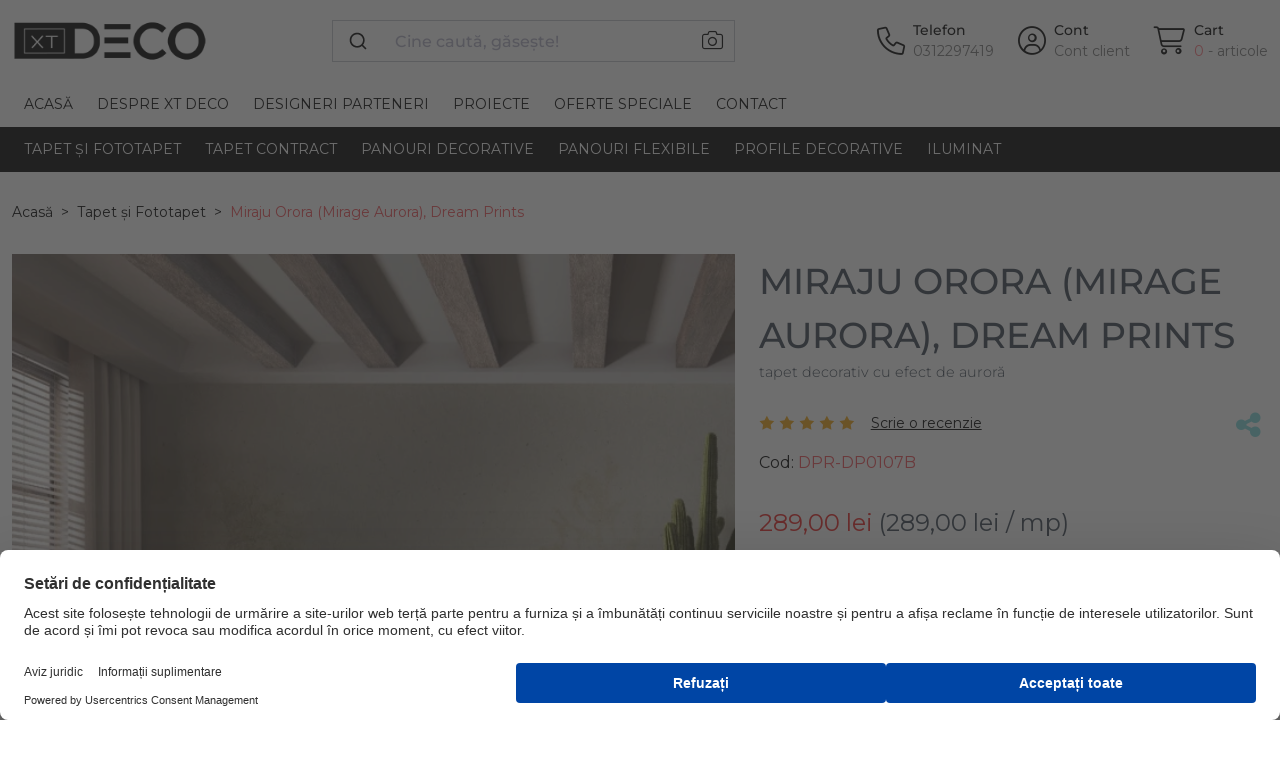

--- FILE ---
content_type: text/html; charset=utf-8
request_url: https://xtdeco.ro/tapet/fototapet-miraju-orora-(mirage-aurora)-personalizat-dream-prints
body_size: 17397
content:
<!--product load time 0.03 seconds--><!--footer load time 0.01 seconds--><!DOCTYPE html> <!--[if IE]><![endif]--> <!--[if IE 8 ]><html dir="ltr" lang="ro" class="ie8"><![endif]--> <!--[if IE 9 ]><html dir="ltr" lang="ro" class="ie9"><![endif]--> <!--[if (gt IE 9)|!(IE)]><!--> <html dir="ltr" lang="ro"> <!--<![endif]--> <head prefix="og:http://ogp.me/ns# fb:http://ogp.me/ns/fb# product:http://ogp.me/ns/product#"> <meta charset="UTF-8"/> <meta name="viewport" content="width=device-width, initial-scale=1, maximum-scale=1.0"> <meta http-equiv="X-UA-Compatible" content="IE=edge"> <!-- Allow Width header to be sent --> <meta http-equiv="Accept-CH" content="Sec-CH-DPR, Sec-CH-Width, Sec-CH-Viewport-Width"> <title>Miraju Orora - Tapet decorativ Dream Prints | XTDeco.ro</title> <base href="https://xtdeco.ro/"/> <link rel="preconnect" href="web.cmp.usercentrics.eu"> <link rel="preconnect" href="fonts.googleapis.com"> <link rel="preconnect" href="fonts.gstatic.com"> <link rel="preconnect" href="gallery.cevoid.com"> <link rel="preconnect" href="cdn.cevoid.com"> <link rel="preconnect" href="googleads.g.doubleclick.net"> <link rel="preconnect" href="static-tracking.klaviyo.com"> <link rel="preconnect" href="static.klaviyo.com"> <link rel="preconnect" href="www.googleadservices.com"> <link rel="preconnect" href="www.googletagmanager.com"> <link rel="preconnect" href="gstatic.com"> <link rel="preconnect" href="google.com"> <link rel="preconnect" href="google.ro"> <link rel="preconnect" href="connect.facebook.net"> <link rel="preconnect" href="image.xtdeco.ro"> <META HTTP-EQUIV="CACHE-CONTROL" CONTENT="public"> <meta name="description" content="Descoperă tapetul &quot;Miraju Orora&quot; de la Dream Prints. Design inspirat de aurore, ideal pentru un decor elegant și liniștit. Cumpără acum!"/> <meta name="keywords" content="tapet, fototapet, design interior, decor perete, aurora, bej, elegant, dormitor, living, Dream Prints"/> <meta property="og:description" content="Transformă-ți spațiul! 
Acest tapet aduce o notă artistică subtilă, perfectă pentru un interior calm și elegant. Inspirat de frumusețea efemeră a aurorei, creează un ambient unic."/> <meta property="og:image" content="https://image.xtdeco.ro/image/cachewebp/catalog/data/produse/fototapet/producatori/dreamprints/1.JAPANDI/DP0107B/Miraju%20orora%20(mirage%20aurora)_1-636x636.webp"/> <style>
        .se-pre-con {
            position: fixed;
            left: 0;
            top: 0;
            width: 100%;
            height: 100%;
            z-index: 9999;
            background: url(preloader.gif) center no-repeat #fff;
        }
    </style> <link href="https://xtdeco.ro/tapet/fototapet-miraju-orora-(mirage-aurora)-personalizat-dream-prints" rel="canonical"/> <link rel="preload" as="image" href="https://image.xtdeco.ro/image/cachewebp/catalog/data/produse/fototapet/producatori/dreamprints/1.JAPANDI/DP0107B/Miraju%20orora%20(mirage%20aurora)_1-636x636.webp" /> <link href="https://xtdeco.ro/image/catalog/favicon.png" rel="icon"/> <link href="catalog/view/theme/xtdeco/assets/css/fontawesome_pro.min.css?v=1.85" rel="stylesheet" media="screen"/> <link href="catalog/view/theme/xtdeco/assets/css/algolia.min.css?v=1.85" rel="stylesheet" media="screen"/> <link href="catalog/view/theme/xtdeco/assets/css/bootstrap.min.css?v=1.85" rel="stylesheet" media="screen"/> <link href="catalog/view/theme/xtdeco/assets/css/custom.min.css?v=1.85" rel="stylesheet" media="screen"/> <link href="catalog/view/theme/xtdeco/assets/css/swiper.min.css?v=1.85" rel="stylesheet" media="screen"/> <!-- preload fonts --> <!--
	<link rel="preload" fetchpriority="high" href="https://xtdeco.ro/catalog/view/theme/xtdeco/assets/webfonts/fa-light-300.woff2" as="font" /> <link rel="preload" fetchpriority="high" href="https://xtdeco.ro/catalog/view/theme/xtdeco/assets/webfonts/fa-sharp-light-300.woff2" as="font" /> <link rel="preload" fetchpriority="high" href="https://xtdeco.ro/catalog/view/theme/xtdeco/assets/webfonts/fa-sharp-solid-900.woff2" as="font" /> <link rel="preload" fetchpriority="high" href="https://xtdeco.ro/catalog/view/theme/xtdeco/assets/webfonts/fa-brands-400.woff2" as="font" />
	--> <!--<script src="https://web.cmp.usercentrics.eu/modules/autoblocker.js"></script>--> <script id="usercentrics-cmp" src="https://web.cmp.usercentrics.eu/ui/loader.js" data-settings-id="oP90TOZ6SWZzM_" async></script> <!-- Google tag (gtag.js) --> <script async src="https://www.googletagmanager.com/gtag/js?id=G-C1F7ZBC9XL"></script> <script>
    window.dataLayer = window.dataLayer || [];
    function gtag(){dataLayer.push(arguments);}
    gtag('js', new Date());

    gtag('config', 'G-C1F7ZBC9XL');
  </script> <!-- Opengraph --> <meta property="fb:app_id" content="755759054441369"/> <meta property="og:site_name" content="XTDeco"/> <meta property="og:type" content="product"/> <meta property="og:title" content="Miraju Orora - Tapet decorativ Dream Prints"/> <meta property="og:url" content="https://xtdeco.ro/tapet/fototapet-miraju-orora-(mirage-aurora)-personalizat-dream-prints"/> <meta property="og:price:amount" content="289"/> <meta property="og:price:currency" content="RON"/> <meta property="product:price:amount" content="289"/> <meta property="product:price:currency" content="RON"/> <meta property="product:availability" content="out of stock"/> <meta property="og:availability" content="out of stock"/> <meta property="og:brand" content="Dream Prints"/> <meta property="og:image" content="https://image.xtdeco.ro/image/cachewebp/catalog/data/produse/fototapet/producatori/dreamprints/1.JAPANDI/DP0107B/Miraju%20orora%20(mirage%20aurora)_1-1024x1024.webp"/> <meta property="og:image" content="https://image.xtdeco.ro/image/cachewebp/catalog/data/produse/fototapet/producatori/dreamprints/1.JAPANDI/DP0107B/Miraju%20orora%20(mirage%20aurora)_1-636x636.webp"/> <meta property="og:image" content="https://image.xtdeco.ro/image/cachewebp/catalog/data/produse/fototapet/producatori/dreamprints/1.JAPANDI/DP0107B/Miraju%20orora%20(mirage%20aurora)_4-636x636.webp"/> <meta property="og:image" content="https://image.xtdeco.ro/image/cachewebp/catalog/data/produse/fototapet/producatori/dreamprints/1.JAPANDI/DP0107B/Miraju%20orora%20(mirage%20aurora)_2-636x636.webp"/> <meta property="og:image" content="https://image.xtdeco.ro/image/cachewebp/catalog/data/produse/fototapet/producatori/dreamprints/1.JAPANDI/DP0107B/Miraju%20orora%20(mirage%20aurora)_3-636x636.webp"/> <meta property="og:description" content="Descoperă tapetul &quot;Miraju Orora&quot; de la Dream Prints. Design inspirat de aurore, ideal pentru un decor elegant și liniștit. Cumpără acum!"/> <!-- Microdata --> <script type="application/ld+json">{"@context":"http:\/\/schema.org","@type":"BreadcrumbList","itemListElement":[{"@type":"ListItem","position":1,"item":{"@id":"https:\/\/xtdeco.ro","name":"Acas\u0103"}},{"@type":"ListItem","position":2,"item":{"@id":"https:\/\/xtdeco.ro\/tapet","name":"Tapet \u0219i Fototapet"}},{"@type":"ListItem","position":3,"item":{"@id":"https:\/\/xtdeco.ro\/tapet\/fototapet-miraju-orora-(mirage-aurora)-personalizat-dream-prints","name":"Miraju Orora (Mirage Aurora), Dream Prints"}}]}</script> <script type="application/ld+json">{"@context":"http:\/\/schema.org","@type":"Product","url":"https:\/\/xtdeco.ro\/tapet\/fototapet-miraju-orora-(mirage-aurora)-personalizat-dream-prints","name":"Miraju Orora - Tapet decorativ Dream Prints","category":"Acas\u0103 \u00bb Tapet \u0219i Fototapet \u00bb Miraju Orora (Mirage Aurora), Dream Prints","image":"https:\/\/image.xtdeco.ro\/image\/cachewebp\/catalog\/data\/produse\/fototapet\/producatori\/dreamprints\/1.JAPANDI\/DP0107B\/Miraju%20orora%20(mirage%20aurora)_1-636x636.webp","model":"DPR-DP0107B","description":"Descoper\u0103 tapetul &quot;Miraju Orora&quot; de la Dream Prints. Design inspirat de aurore, ideal pentru un decor elegant \u0219i lini\u0219tit. Cump\u0103r\u0103 acum!","manufacturer":"Dream Prints","brand":{"@type":"Brand","name":"Dream Prints"},"offers":{"name":"Miraju Orora - Tapet decorativ Dream Prints","url":"https:\/\/xtdeco.ro\/tapet\/fototapet-miraju-orora-(mirage-aurora)-personalizat-dream-prints","category":"Acas\u0103 &raquo; Tapet \u0219i Fototapet &raquo; Miraju Orora (Mirage Aurora), Dream Prints","price":289,"priceCurrency":"RON","priceValidUntil":"2027-01-15","itemCondition":"http:\/\/schema.org\/NewCondition","seller":{"@type":"Organization","name":"XTDeco"},"availability":"InStock"},"review":[{"@type":"Review","name":"Miraju Orora - Tapet decorativ Dream Prints","itemReviewed":"Miraju Orora - Tapet decorativ Dream Prints","author":{"@type":"Person","name":"Tudor"},"reviewBody":" Tapetul este superb iar calitatea lui este una bun\u0103.","datePublished":"2024-05-29","reviewRating":{"@type":"Rating","ratingValue":"5"}},{"@type":"Review","name":"Miraju Orora - Tapet decorativ Dream Prints","itemReviewed":"Miraju Orora - Tapet decorativ Dream Prints","author":{"@type":"Person","name":"Calin Sturz"},"reviewBody":" Ne place foarte mult tapetul. Instruc\u021biunile foarte detaliate ne-au ajutat mult \u00een montarea lui. Suntem foarte mul\u021bumi\u021bi de el \u0219i recomand\u0103m.","datePublished":"2024-04-11","reviewRating":{"@type":"Rating","ratingValue":"5"}}],"aggregateRating":{"@type":"AggregateRating","ratingValue":5,"bestRating":"5","reviewCount":2}}</script> <!-- Meta Pixel Code --> <script>
!function(f,b,e,v,n,t,s)
{if(f.fbq)return;n=f.fbq=function(){n.callMethod?
n.callMethod.apply(n,arguments):n.queue.push(arguments)};
if(!f._fbq)f._fbq=n;n.push=n;n.loaded=!0;n.version='2.0';
n.queue=[];t=b.createElement(e);t.async=!0;
t.src=v;s=b.getElementsByTagName(e)[0];
s.parentNode.insertBefore(t,s)}(window, document,'script',
'https://connect.facebook.net/en_US/fbevents.js');
fbq('init', '269217880199891', {
  'external_id': 'e563a2c41db885f7b5cc285ecdcd44059771e1db4fe2d3e1ea016ab0ac07850a'
});
fbq('track', 'PageView');
</script> <noscript><img height="1" width="1" style="display:none"
src="https://www.facebook.com/tr?id=269217880199891&ev=PageView&noscript=1"
/></noscript> <!-- End Meta Pixel Code --> <!-- TikTok Pixel Code Start --> <!--
<script>
!function (w, d, t) {
  w.TiktokAnalyticsObject=t;var ttq=w[t]=w[t]||[];ttq.methods=["page","track","identify","instances","debug","on","off","once","ready","alias","group","enableCookie","disableCookie","holdConsent","revokeConsent","grantConsent"],ttq.setAndDefer=function(t,e){t[e]=function(){t.push([e].concat(Array.prototype.slice.call(arguments,0)))}};for(var i=0;i<ttq.methods.length;i++)ttq.setAndDefer(ttq,ttq.methods[i]);ttq.instance=function(t){for(
var e=ttq._i[t]||[],n=0;n<ttq.methods.length;n++)ttq.setAndDefer(e,ttq.methods[n]);return e},ttq.load=function(e,n){var r="https://analytics.tiktok.com/i18n/pixel/events.js",o=n&&n.partner;ttq._i=ttq._i||{},ttq._i[e]=[],ttq._i[e]._u=r,ttq._t=ttq._t||{},ttq._t[e]=+new Date,ttq._o=ttq._o||{},ttq._o[e]=n||{};n=document.createElement("script")
;n.type="text/javascript",n.async=!0,n.src=r+"?sdkid="+e+"&lib="+t;e=document.getElementsByTagName("script")[0];e.parentNode.insertBefore(n,e)};


  ttq.load('CRQPSFBC77UDN9PK1G8G');
  ttq.page();
  ttq.identify({
    external_id: 'e563a2c41db885f7b5cc285ecdcd44059771e1db4fe2d3e1ea016ab0ac07850a',
})
}(window, document, 'ttq');
</script>
--> <!-- TikTok Pixel Code End --> <!-- HelpScput Beacon --> <script type="text/javascript">!function(e,t,n){function a(){var e=t.getElementsByTagName("script")[0],n=t.createElement("script");n.type="text/javascript",n.async=!0,n.src="https://beacon-v2.helpscout.net",e.parentNode.insertBefore(n,e)}if(e.Beacon=n=function(t,n,a){e.Beacon.readyQueue.push({method:t,options:n,data:a})},n.readyQueue=[],"complete"===t.readyState)return a();e.attachEvent?e.attachEvent("onload",a):e.addEventListener("load",a,!1)}(window,document,window.Beacon||function(){});</script> <script type="text/javascript">window.Beacon('init', '1dbd3a5c-a0ef-4037-bf8f-988e76b76f42')</script> <!-- HelpScput Beacon --> <script>
    var CURRENT_STORE_ID = '0';
    var ESI_SEARCH_SUGGESTIONS = 'XTD_search_suggestions_new';
    var TYPESENSE_API_KEY_PUBLIC = 'wYP09mWQDql2olFBUZiU8pcE5DsuXSkN';
    var TYPESENSE_HOST = 'qj314ce75v628bz9p-1.a1.typesense.net';
    var TYPESENSE_PORT = '443';
</script> </head> <body class="product-product product-product-24455"> <div class="se-pre-con"></div> <header class="bg-white navbar navbar-expand-lg flex-column position-relative"> <div class="container d-block"> <div class="row mt-12 mb-12 mt-lg-20 mb-lg-20"> <div class="d-flex d-lg-none col-2 col-md-1 order-0"> <button class="navbar-toggler border-0 collapsed" type="button" data-bs-toggle="collapse"
                        data-bs-target="#mainMenu" aria-controls="mainMenu" aria-expanded="false"
                        aria-label="Toggle navigation"> <i class="fa-sharp fa-light fa-bars fa-2xl"></i> <i class="fa-thin fa-xmark fa-2xl"></i> </button> </div> <div class="d-flex col-5 col-md-5 col-lg-2 col-xl-3 col-xxl-3 order-0 align-items-center"> <a class="navbar-brand" href="https://xtdeco.ro" title="XTDeco – Decoratiuni pentru Pereti."> <img class="mw-100" width="196" height="42" src="https://xtdeco.ro/image/catalog/logo-xtdeco-simplu.png" title="XTDeco"
                             alt="XTDeco – Decoratiuni pentru Pereti."> </a> </div> <div class="d-flex col-12 mt-12 col-lg-4 mt-lg-0 col-xl-4 col-xxl-5 order-1 order-lg-0 align-items-center position-relative"> <div class="w-100" id="algolia-search"></div> <form action="https://xtdeco.ro/index.php?route=product/search/by_image" method="post" enctype="multipart/form-data" class="position-absolute end-0 top-0 me-12"> <label for="search-image-input"
                           class="link-black py-10 px-12"
                           role="button"
                           data-bs-toggle="tooltip"
                           data-bs-trigger="hover"
                           title="caută după imagine"
                    > <i class="fa-xl fa-light fa-camera"></i> </label> <input type="file" required accept="image/*" name="image" id="search-image-input" onchange="$(this).parent().submit()" class="d-none"> </form> </div> <div class="d-flex col-5 col-md-6 col-lg-6 col-xl-5 col-xxl-4 order-0 align-items-center justify-content-end"> <div class="d-inline-flex align-items-center"> <a class="link-black d-flex align-items-center" href="tel:0312297419"
                       target="_blank" aria-label="Telefon"> <i class="fa-light fa-phone fa-2xl me-4"></i> <span class="d-none d-lg-block ms-4"> <span class="d-block fw-semibold">Telefon</span> <span class="d-block text-gray-pre-dark">0312297419</span> </span> </a> </div> <div class="ms-12 ms-lg-24 d-inline-flex align-items-center"> <a class="link-black d-flex align-items-center"
                       href="https://xtdeco.ro/cont-client-login" aria-label="Cont"> <i class="fa-light fa-circle-user fa-2xl me-4"></i> <span class="d-none d-lg-block ms-4"> <span class="d-block fw-semibold">Cont</span> <span class="d-block text-gray-pre-dark">Cont client</span> </span> </a> </div> <div id="cart" class="ms-12 ms-lg-24 d-inline-flex align-items-center"> <a class="link-black d-flex align-items-center position-relative" href="https://xtdeco.ro/cos-cumparaturi" aria-label="Cart"> <i class="fa-light fa-cart-shopping text-black fa-2xl me-4"></i> <span class="d-none d-lg-block ms-4"> <span class="d-block fw-semibold">Cart</span> <span class="d-block text-gray-pre-dark"><span class="text-pink">0</span><span class="text-gray-pre-dark"> - articole </span></span> </span> <b class="d-block d-lg-none text-pink-dark position-absolute bottom-0 end-0 me-n8">
            0        </b> </a> <div class="modal modal-lg fade" id="cartModal" data-bs-backdrop="true" tabindex="-1" aria-labelledby="cartModalLabel" aria-hidden="true"> <div class="modal-dialog"> <div class="modal-content"> <div class="modal-header"> <h5 class="modal-title h5 fw-bolder" id="cartModalLabel">Produsul a fost adăugat cu succes în coșul dumneavoastră</h5> <button type="button" class="btn-close" data-bs-dismiss="modal" aria-label="Close"></button> </div> <div class="modal-body mh-50 mx-xxl-50 overflow-auto"> <div class="row"> <div class="col-12"> <div class="row my-30"> <div class="col-12 text-center"> <a href="javascript:$('#cartModal').modal('hide');" class="btn btn-pink">Pasul următor        </a> </div> </div> </div> </div> </div> <div class="modal-footer"> <div class="w-100"> <div class="row"> <div class="col-md-6"> <a href="javascript:$('#cartModal').modal('hide');" class="btn btn-gray-light w-100 py-12 fw-bold text-uppercase">Continua cumparaturile</a> </div> </div> </div> </div> </div> </div> </div> </div> </div> </div> </div> <div class="collapse navbar-collapse w-100 flex-column flex-lg-column-reverse" id="mainMenu" style="min-height: 45px;"> <div class="bg-black w-100" style="z-index: 1011;"> <div class="container"> <nav class="navbar navbar-dark navbar-expand pt-12 pt-lg-0"> <ul class="navbar-nav me-auto flex-column flex-lg-row"> <li class="nav-item dropdown has-megamenu"> <a data-bs-toggle="dropdown" data-bs-auto-close="false" aria-expanded="false"                               class="nav-link text-uppercase d-flex justify-content-between align-items-center"
                               title="Tapet și Fototapet"
                               href="https://xtdeco.ro/tapet">
                                Tapet și Fototapet                                                                <i class="d-inline-block d-lg-none fa-sharp fa-solid fa-chevron-right"></i> </a> <div class="dropdown-menu p-0 p-lg-20 bg-black border-0 border-top border-pink rounded-0 w-100 mt-0 megamenu" role="menu"> <div class="row m-0 mx-lg-n12"> <div class="p-0 px-lg-12 col-lg-2"> <a role="button" class="h5 p-12 p-lg-0 mb-0 mb-lg-10 d-flex justify-content-between align-items-center text-white text-uppercase has-sub-megamenu">
                                                            Culori                                                                                                                            <i class="d-inline-block d-lg-none fa-sharp fa-solid fa-chevron-right"></i> </a> <ul class="navbar-nav flex-column overflow-auto" style="max-height: 216px"> <li class="nav-item"> <a href="https://xtdeco.ro/tapet/tapet-alb"
                                                                   title="Tapet Alb"
                                                                   class="nav-link p-15 p-lg-5 text-capitalize"
                                                                >
                                                                    alb                                                                </a> </li> <li class="nav-item"> <a href="https://xtdeco.ro/tapet/tapet-albastru"
                                                                   title="Tapet Albastru"
                                                                   class="nav-link p-15 p-lg-5 text-capitalize"
                                                                >
                                                                    albastru                                                                </a> </li> <li class="nav-item"> <a href="https://xtdeco.ro/tapet/tapet-argintiu"
                                                                   title="Tapet Argintiu"
                                                                   class="nav-link p-15 p-lg-5 text-capitalize"
                                                                >
                                                                    argintiu                                                                </a> </li> <li class="nav-item"> <a href="https://xtdeco.ro/tapet/tapet-auriu"
                                                                   title="Tapet Auriu"
                                                                   class="nav-link p-15 p-lg-5 text-capitalize"
                                                                >
                                                                    auriu                                                                </a> </li> <li class="nav-item"> <a href="https://xtdeco.ro/tapet/tapet-bej"
                                                                   title="Tapet Bej / Crem"
                                                                   class="nav-link p-15 p-lg-5 text-capitalize"
                                                                >
                                                                    bej                                                                </a> </li> <li class="nav-item"> <a href="https://xtdeco.ro/tapet/tapet-cupru"
                                                                   title="Tapet Cupru"
                                                                   class="nav-link p-15 p-lg-5 text-capitalize"
                                                                >
                                                                    cupru                                                                </a> </li> <li class="nav-item"> <a href="https://xtdeco.ro/tapet/tapet-galben"
                                                                   title="Tapet Galben"
                                                                   class="nav-link p-15 p-lg-5 text-capitalize"
                                                                >
                                                                    galben                                                                </a> </li> <li class="nav-item"> <a href="https://xtdeco.ro/tapet/tapet-gri"
                                                                   title="Tapet Gri"
                                                                   class="nav-link p-15 p-lg-5 text-capitalize"
                                                                >
                                                                    gri                                                                </a> </li> <li class="nav-item"> <a href="https://xtdeco.ro/tapet/tapet-maro"
                                                                   title="Tapet Maro"
                                                                   class="nav-link p-15 p-lg-5 text-capitalize"
                                                                >
                                                                    maro                                                                </a> </li> <li class="nav-item"> <a href="https://xtdeco.ro/tapet/tapet-mov"
                                                                   title="Tapet Mov"
                                                                   class="nav-link p-15 p-lg-5 text-capitalize"
                                                                >
                                                                    mov                                                                </a> </li> <li class="nav-item"> <a href="https://xtdeco.ro/tapet/tapet-multicolor"
                                                                   title="Tapet Multicolor"
                                                                   class="nav-link p-15 p-lg-5 text-capitalize"
                                                                >
                                                                    multicolor                                                                </a> </li> <li class="nav-item"> <a href="https://xtdeco.ro/tapet/tapet-negru"
                                                                   title="Tapet Negru"
                                                                   class="nav-link p-15 p-lg-5 text-capitalize"
                                                                >
                                                                    negru                                                                </a> </li> <li class="nav-item"> <a href="https://xtdeco.ro/tapet/tapet-portocaliu"
                                                                   title="Tapet Portocaliu"
                                                                   class="nav-link p-15 p-lg-5 text-capitalize"
                                                                >
                                                                    portocaliu                                                                </a> </li> <li class="nav-item"> <a href="https://xtdeco.ro/tapet/tapet-roz"
                                                                   title="Tapet Roz"
                                                                   class="nav-link p-15 p-lg-5 text-capitalize"
                                                                >
                                                                    roz                                                                </a> </li> <li class="nav-item"> <a href="https://xtdeco.ro/tapet/tapet-rosu"
                                                                   title="Tapet Roșu"
                                                                   class="nav-link p-15 p-lg-5 text-capitalize"
                                                                >
                                                                    rosu                                                                </a> </li> <li class="nav-item"> <a href="https://xtdeco.ro/tapet/tapet-verde"
                                                                   title="Tapet Verde"
                                                                   class="nav-link p-15 p-lg-5 text-capitalize"
                                                                >
                                                                    verde                                                                </a> </li> </ul> </div> <div class="p-0 px-lg-12 col-lg-2"> <a role="button" class="h5 p-12 p-lg-0 mb-0 mb-lg-10 d-flex justify-content-between align-items-center text-white text-uppercase has-sub-megamenu">
                                                            Stiluri                                                                                                                            <i class="d-inline-block d-lg-none fa-sharp fa-solid fa-chevron-right"></i> </a> <ul class="navbar-nav flex-column overflow-auto" style="max-height: 216px"> <li class="nav-item"> <a href="https://xtdeco.ro/tapet/tapet-stil-clasic"
                                                                   title="Tapet Clasic"
                                                                   class="nav-link p-15 p-lg-5 text-capitalize"
                                                                >
                                                                    clasic                                                                </a> </li> <li class="nav-item"> <a href="https://xtdeco.ro/tapet/tapet-stil-industrial"
                                                                   title="Tapet Industrial"
                                                                   class="nav-link p-15 p-lg-5 text-capitalize"
                                                                >
                                                                    industrial                                                                </a> </li> <li class="nav-item"> <a href="https://xtdeco.ro/tapet/tapet-stil-mediteranean"
                                                                   title="Tapet Mediteranean"
                                                                   class="nav-link p-15 p-lg-5 text-capitalize"
                                                                >
                                                                    mediteranean                                                                </a> </li> <li class="nav-item"> <a href="https://xtdeco.ro/tapet/tapet-stil-minimalist"
                                                                   title="Tapet Minimalist"
                                                                   class="nav-link p-15 p-lg-5 text-capitalize"
                                                                >
                                                                    minimalist                                                                </a> </li> <li class="nav-item"> <a href="https://xtdeco.ro/tapet/tapet-stil-retro"
                                                                   title="Tapet Vintage"
                                                                   class="nav-link p-15 p-lg-5 text-capitalize"
                                                                >
                                                                    retro                                                                </a> </li> <li class="nav-item"> <a href="https://xtdeco.ro/tapet/tapet-stil-romantic"
                                                                   title="Tapet Romantic"
                                                                   class="nav-link p-15 p-lg-5 text-capitalize"
                                                                >
                                                                    romantic                                                                </a> </li> <li class="nav-item"> <a href="https://xtdeco.ro/tapet/tapet-stil-rustic"
                                                                   title="Tapet Rustic"
                                                                   class="nav-link p-15 p-lg-5 text-capitalize"
                                                                >
                                                                    rustic                                                                </a> </li> <li class="nav-item"> <a href="https://xtdeco.ro/tapet/tapet-stil-scandinav"
                                                                   title="Tapet Scandinav"
                                                                   class="nav-link p-15 p-lg-5 text-capitalize"
                                                                >
                                                                    scandinav                                                                </a> </li> <li class="nav-item"> <a href="https://xtdeco.ro/tapet/tapet-stil-tropical"
                                                                   title="Tapet Tropical"
                                                                   class="nav-link p-15 p-lg-5 text-capitalize"
                                                                >
                                                                    tropical                                                                </a> </li> <li class="nav-item"> <a href="https://xtdeco.ro/tapet/tapet-stil-urban"
                                                                   title="Tapet urban"
                                                                   class="nav-link p-15 p-lg-5 text-capitalize"
                                                                >
                                                                    urban                                                                </a> </li> </ul> </div> <div class="p-0 px-lg-12 col-lg-2"> <a role="button" class="h5 p-12 p-lg-0 mb-0 mb-lg-10 d-flex justify-content-between align-items-center text-white text-uppercase has-sub-megamenu">
                                                            Camere                                                                                                                            <i class="d-inline-block d-lg-none fa-sharp fa-solid fa-chevron-right"></i> </a> <ul class="navbar-nav flex-column overflow-auto" style="max-height: 216px"> <li class="nav-item"> <a href="https://xtdeco.ro/tapet/tapet-bucatarie"
                                                                   title="Tapet Bucătărie"
                                                                   class="nav-link p-15 p-lg-5 text-capitalize"
                                                                >
                                                                    tapet bucătărie                                                                </a> </li> <li class="nav-item"> <a href="https://xtdeco.ro/tapet/tapet-fototapet-copii"
                                                                   title="Tapet și Fototapet Personalizat pentru Camera Copiilor"
                                                                   class="nav-link p-15 p-lg-5 text-capitalize"
                                                                >
                                                                    tapet camera copiilor                                                                </a> </li> <li class="nav-item"> <a href="https://xtdeco.ro/tapet/tapet-dormitor"
                                                                   title="Tapet Dormitor"
                                                                   class="nav-link p-15 p-lg-5 text-capitalize"
                                                                >
                                                                    tapet dormitor                                                                </a> </li> <li class="nav-item"> <a href="https://xtdeco.ro/tapet/tapet-hol"
                                                                   title="Tapet Hol"
                                                                   class="nav-link p-15 p-lg-5 text-capitalize"
                                                                >
                                                                    tapet hol                                                                </a> </li> <li class="nav-item"> <a href="https://xtdeco.ro/tapet/tapet-living"
                                                                   title="Tapet Living"
                                                                   class="nav-link p-15 p-lg-5 text-capitalize"
                                                                >
                                                                    tapet living                                                                </a> </li> </ul> </div> <div class="p-0 px-lg-12 col-lg-2"> <a role="button" class="h5 p-12 p-lg-0 mb-0 mb-lg-10 d-flex justify-content-between align-items-center text-white text-uppercase has-sub-megamenu">
                                                            Brand                                                                                                                            <i class="d-inline-block d-lg-none fa-sharp fa-solid fa-chevron-right"></i> </a> <ul class="navbar-nav flex-column overflow-auto" style="max-height: 216px"> <li class="nav-item"> <a href="https://xtdeco.ro/rebel-walls"
                                                                   title="RebelWalls"
                                                                   class="nav-link p-15 p-lg-5 text-capitalize"
                                                                >
                                                                    RebelWalls                                                                </a> </li> <li class="nav-item"> <a href="https://xtdeco.ro/fototapet-fotowall"
                                                                   title="PhotoWall"
                                                                   class="nav-link p-15 p-lg-5 text-capitalize"
                                                                >
                                                                    PhotoWall                                                                </a> </li> <li class="nav-item"> <a href="https://xtdeco.ro/simply-walls"
                                                                   title="SimplyWalls"
                                                                   class="nav-link p-15 p-lg-5 text-capitalize"
                                                                >
                                                                    SimplyWalls                                                                </a> </li> <li class="nav-item"> <a href="https://xtdeco.ro/coordonne"
                                                                   title="Coordonne"
                                                                   class="nav-link p-15 p-lg-5 text-capitalize"
                                                                >
                                                                    Coordonne                                                                </a> </li> <li class="nav-item"> <a href="https://xtdeco.ro/vladila"
                                                                   title="VladiLa"
                                                                   class="nav-link p-15 p-lg-5 text-capitalize"
                                                                >
                                                                    VladiLa                                                                </a> </li> <li class="nav-item"> <a href="https://xtdeco.ro/dream-prints"
                                                                   title="Dream Prints"
                                                                   class="nav-link p-15 p-lg-5 text-capitalize"
                                                                >
                                                                    Dream Prints                                                                </a> </li> <li class="nav-item"> <a href="https://xtdeco.ro/glamora"
                                                                   title="Glamora"
                                                                   class="nav-link p-15 p-lg-5 text-capitalize"
                                                                >
                                                                    Glamora                                                                </a> </li> <li class="nav-item"> <a href="https://xtdeco.ro/londonart"
                                                                   title="Londonart"
                                                                   class="nav-link p-15 p-lg-5 text-capitalize"
                                                                >
                                                                    Londonart                                                                </a> </li> <li class="nav-item"> <a href="https://xtdeco.ro/tecnografica"
                                                                   title="Tecnografica"
                                                                   class="nav-link p-15 p-lg-5 text-capitalize"
                                                                >
                                                                    Tecnografica                                                                </a> </li> <li class="nav-item"> <a href="https://xtdeco.ro/papermint"
                                                                   title="PaperMint"
                                                                   class="nav-link p-15 p-lg-5 text-capitalize"
                                                                >
                                                                    PaperMint                                                                </a> </li> <li class="nav-item"> <a href="https://xtdeco.ro/1838-wallcoverings"
                                                                   title="1838 Wallcoverings"
                                                                   class="nav-link p-15 p-lg-5 text-capitalize"
                                                                >
                                                                    1838 Wallcoverings                                                                </a> </li> <li class="nav-item"> <a href="https://xtdeco.ro/yoyo-design"
                                                                   title="YoYo Design"
                                                                   class="nav-link p-15 p-lg-5 text-capitalize"
                                                                >
                                                                    YoYo Design                                                                </a> </li> </ul> </div> <div class="p-0 px-lg-12 col-lg-2"> <a role="button" class="h5 p-12 p-lg-0 mb-0 mb-lg-10 d-flex justify-content-between align-items-center text-white text-uppercase has-sub-megamenu">
                                                            Colecții                                                                                                                            <i class="d-inline-block d-lg-none fa-sharp fa-solid fa-chevron-right"></i> </a> <ul class="navbar-nav flex-column overflow-auto" style="max-height: 216px"> <li class="nav-item"> <a href="https://xtdeco.ro/tapet/fototapet-colectie-modern-simplicity"
                                                                   title="Simplitate Modernă: Echilibrul Perfect dintre Artă și Spațiu."
                                                                   class="nav-link p-15 p-lg-5 text-capitalize"
                                                                >
                                                                    modern simplicity <sup class='new'>nou</sup> </a> </li> <li class="nav-item"> <a href="https://xtdeco.ro/tapet/fototapet-colectie-Gem-Textures-Vol-3"
                                                                   title="Tapet Inspirat de Texturi Minerale și Forme Organice"
                                                                   class="nav-link p-15 p-lg-5 text-capitalize"
                                                                >
                                                                    gem textures vol. 3                                                                </a> </li> <li class="nav-item"> <a href="https://xtdeco.ro/tapet/fototapet-colectie-merry-memories"
                                                                   title="Tapet pentru Copii cu Tematică Vintage și Pasteluri Delicate"
                                                                   class="nav-link p-15 p-lg-5 text-capitalize"
                                                                >
                                                                    merry memories <sup class='new'>nou</sup> </a> </li> <li class="nav-item"> <a href="https://xtdeco.ro/tapet/fototapet-colectie-poetic"
                                                                   title="Tapet Poetic Flora"
                                                                   class="nav-link p-15 p-lg-5 text-capitalize"
                                                                >
                                                                    poetic                                                                </a> </li> <li class="nav-item"> <a href="https://xtdeco.ro/tapet/fototapet-colectie-first-rebels"
                                                                   title="Colecția de tapet personalizat First Rebels"
                                                                   class="nav-link p-15 p-lg-5 text-capitalize"
                                                                >
                                                                    first rebels                                                                </a> </li> <li class="nav-item"> <a href="https://xtdeco.ro/tapet/fototapet-colectie-Family-Fun"
                                                                   title="Colecția de tapet personalizat Family Fun"
                                                                   class="nav-link p-15 p-lg-5 text-capitalize"
                                                                >
                                                                    family time                                                                 </a> </li> <li class="nav-item"> <a href="https://xtdeco.ro/tapet/fototapet-colectie-Mystic-Shades"
                                                                   title="Fototapet din colecția Mystic Shades"
                                                                   class="nav-link p-15 p-lg-5 text-capitalize"
                                                                >
                                                                    mystic shades                                                                </a> </li> <li class="nav-item"> <a href="https://xtdeco.ro/tapet/fototapet-colectie-scenic-landscapes"
                                                                   title="Fototapet din colecția Scenic Landscapes"
                                                                   class="nav-link p-15 p-lg-5 text-capitalize"
                                                                >
                                                                    scenic landscapes                                                                </a> </li> <li class="nav-item"> <a href="https://xtdeco.ro/tapet/fototapet-colectie-natural-aestetics"
                                                                   title="Fototapet din colecția Natural Aesthetics"
                                                                   class="nav-link p-15 p-lg-5 text-capitalize"
                                                                >
                                                                    natural aesthetics                                                                </a> </li> <li class="nav-item"> <a href="https://xtdeco.ro/tapet/fototapet-colectie-simplicity"
                                                                   title="Fototapet din colecția Simplicity"
                                                                   class="nav-link p-15 p-lg-5 text-capitalize"
                                                                >
                                                                    simplicity                                                                </a> </li> <li class="nav-item"> <a href="https://xtdeco.ro/tapet/fototapet-colectie-cultural-scenaries"
                                                                   title="Fototapet din colecția Cultural Scenaries"
                                                                   class="nav-link p-15 p-lg-5 text-capitalize"
                                                                >
                                                                    cultural sceneries                                                                </a> </li> <li class="nav-item"> <a href="https://xtdeco.ro/tapet/fototapet-colectie-reality-escape"
                                                                   title="Fototapet Reality Escape"
                                                                   class="nav-link p-15 p-lg-5 text-capitalize"
                                                                >
                                                                    reality escape                                                                </a> </li> <li class="nav-item"> <a href="https://xtdeco.ro/tapet/fototapet-colectie-nomad-avenue"
                                                                   title="Fototapet Nomad Avenue"
                                                                   class="nav-link p-15 p-lg-5 text-capitalize"
                                                                >
                                                                    nomad avenue                                                                </a> </li> <li class="nav-item"> <a href="https://xtdeco.ro/tapet/fototapet-colectie-bouquet"
                                                                   title="Fototapet din colecția Bouquet"
                                                                   class="nav-link p-15 p-lg-5 text-capitalize"
                                                                >
                                                                    bouquet                                                                </a> </li> <li class="nav-item"> <a href="https://xtdeco.ro/tapet/fototapet-colectie-Mystic-Shades"
                                                                   title="Fototapet din colecția Mystic Shades"
                                                                   class="nav-link p-15 p-lg-5 text-capitalize"
                                                                >
                                                                    curious                                                                </a> </li> <li class="nav-item"> <a href="https://xtdeco.ro/tapet/fototapet-colectie-dusty-pink"
                                                                   title="Fototapet din colecția Dusty Pink"
                                                                   class="nav-link p-15 p-lg-5 text-capitalize"
                                                                >
                                                                    dusty pink                                                                </a> </li> <li class="nav-item"> <a href="https://xtdeco.ro/tapet/fototapet-colectie-eclectic-dash"
                                                                   title="Fototapet din colecția Eclectic Dash"
                                                                   class="nav-link p-15 p-lg-5 text-capitalize"
                                                                >
                                                                    eclectic dash                                                                </a> </li> <li class="nav-item"> <a href="https://xtdeco.ro/tapet/fototapet-colectie-flora-maxima"
                                                                   title="Fototapet din colecția Flora Maxima"
                                                                   class="nav-link p-15 p-lg-5 text-capitalize"
                                                                >
                                                                    flora maxima                                                                </a> </li> <li class="nav-item"> <a href="https://xtdeco.ro/tapet/fototapet-colectie-frontage"
                                                                   title="Fototapet din colecția Frontage"
                                                                   class="nav-link p-15 p-lg-5 text-capitalize"
                                                                >
                                                                    frontage                                                                </a> </li> <li class="nav-item"> <a href="https://xtdeco.ro/tapet/fototapet-colectie-greenhouse"
                                                                   title="Fototapet Greenhouse"
                                                                   class="nav-link p-15 p-lg-5 text-capitalize"
                                                                >
                                                                    greenhouse                                                                </a> </li> <li class="nav-item"> <a href="https://xtdeco.ro/tapet/fototapet-colectie-home"
                                                                   title="Fototapet Home"
                                                                   class="nav-link p-15 p-lg-5 text-capitalize"
                                                                >
                                                                    home                                                                </a> </li> <li class="nav-item"> <a href="https://xtdeco.ro/tapet/fototapet-colectie-maps"
                                                                   title="Fototapet harti"
                                                                   class="nav-link p-15 p-lg-5 text-capitalize"
                                                                >
                                                                    maps                                                                </a> </li> <li class="nav-item"> <a href="https://xtdeco.ro/tapet/fototapet-colectie-palette"
                                                                   title="Fototapet Palette"
                                                                   class="nav-link p-15 p-lg-5 text-capitalize"
                                                                >
                                                                    palette                                                                </a> </li> <li class="nav-item"> <a href="https://xtdeco.ro/tapet/fototapet-colectie-panorama"
                                                                   title="Fototapet Panorama"
                                                                   class="nav-link p-15 p-lg-5 text-capitalize"
                                                                >
                                                                    panorama                                                                </a> </li> <li class="nav-item"> <a href="https://xtdeco.ro/tapet/fototapet-colectie-passion"
                                                                   title="Fototapet Passion"
                                                                   class="nav-link p-15 p-lg-5 text-capitalize"
                                                                >
                                                                    passion                                                                </a> </li> <li class="nav-item"> <a href="https://xtdeco.ro/tapet/fototapet-colectie-spectrum"
                                                                   title="Fototapet Spectrum"
                                                                   class="nav-link p-15 p-lg-5 text-capitalize"
                                                                >
                                                                    spectrum                                                                </a> </li> <li class="nav-item"> <a href="https://xtdeco.ro/tapet/fototapet-colectie-storytime"
                                                                   title="Fototapet Storytime"
                                                                   class="nav-link p-15 p-lg-5 text-capitalize"
                                                                >
                                                                    storytime                                                                </a> </li> </ul> </div> </div> <div class="row m-0 mt-lg-20 mx-lg-n12"> <div class="p-0 px-lg-12 col-12"> <a href="https://xtdeco.ro/tapet"
                                               title="Tapet și Fototapet"
                                               class="nav-link p-15 p-lg-5"
                                            >
                                                Toate modelele de Tapet și Fototapet                                            </a> </div> </div> </div> </li> <li class="nav-item dropdown has-megamenu"> <a                                class="nav-link text-uppercase d-flex justify-content-between align-items-center"
                               title="Tapet Contract pentru Spații Comerciale, Hoteliere și Birouri"
                               href="https://xtdeco.ro/tapet/tapet-contract">
                                Tapet contract                                                            </a> </li> <li class="nav-item dropdown has-megamenu"> <a data-bs-toggle="dropdown" data-bs-auto-close="false" aria-expanded="false"                               class="nav-link text-uppercase d-flex justify-content-between align-items-center"
                               title="Panouri Decorative"
                               href="https://xtdeco.ro/panouri-decorative">
                                Panouri decorative                                                                <i class="d-inline-block d-lg-none fa-sharp fa-solid fa-chevron-right"></i> </a> <div class="dropdown-menu p-0 p-lg-20 bg-black border-0 border-top border-pink rounded-0 w-100 mt-0 megamenu" role="menu"> <div class="row m-0 mx-lg-n12"> <div class="p-0 px-lg-12 col-lg-12"> <a role="button" class="h5 p-12 p-lg-0 mb-0 mb-lg-10 d-flex justify-content-between align-items-center text-white text-uppercase has-sub-megamenu">
                                                            Pentru interior                                                                                                                            <i class="d-inline-block d-lg-none fa-sharp fa-solid fa-chevron-right"></i> </a> <ul class="navbar-nav flex-column overflow-auto" style="max-height: 216px"> <li class="nav-item"> <a href="https://xtdeco.ro/panouri-decorative/panouri-decorative-riflate"
                                                                   title="Panouri Decorative Riflate (riflaje)"
                                                                   class="nav-link p-15 p-lg-5 text-capitalize"
                                                                >
                                                                    Panouri Decorative Riflate (riflaje)                                                                </a> </li> <li class="nav-item"> <a href="https://xtdeco.ro/panouri-decorative/panouri-si-pereti-3d"
                                                                   title="Panouri Decorative 3D"
                                                                   class="nav-link p-15 p-lg-5 text-capitalize"
                                                                >
                                                                    Panouri Decorative 3D                                                                </a> </li> <li class="nav-item"> <a href="https://xtdeco.ro/panouri-decorative/panouri-decorative-lemn-masiv"
                                                                   title="Panouri Decorative din Lemn"
                                                                   class="nav-link p-15 p-lg-5 text-capitalize"
                                                                >
                                                                    Panouri Decorative din Lemn                                                                </a> </li> <li class="nav-item"> <a href="https://xtdeco.ro/panouri-decorative/panouri-spc-mari"
                                                                   title="Panouri SPC (dimensiuni mari)"
                                                                   class="nav-link p-15 p-lg-5 text-capitalize"
                                                                >
                                                                    Panouri SPC (dimensiuni mari)                                                                </a> </li> </ul> </div> </div> <div class="row m-0 mt-lg-20 mx-lg-n12"> <div class="p-0 px-lg-12 col-12"> <a href="https://xtdeco.ro/panouri-decorative"
                                               title="Panouri Decorative"
                                               class="nav-link p-15 p-lg-5"
                                            >
                                                Toate modelele de Panouri decorative                                            </a> </div> </div> </div> </li> <li class="nav-item dropdown has-megamenu"> <a                                class="nav-link text-uppercase d-flex justify-content-between align-items-center"
                               title="Panouri decorative flexibile"
                               href="https://xtdeco.ro/panouri-decorative/panouri-decorative-flexibile">
                                Panouri flexibile                                                            </a> </li> <li class="nav-item dropdown has-megamenu"> <a data-bs-toggle="dropdown" data-bs-auto-close="false" aria-expanded="false"                               class="nav-link text-uppercase d-flex justify-content-between align-items-center"
                               title="Profile Decorative"
                               href="https://xtdeco.ro/profile-decorative">
                                Profile decorative                                                                <i class="d-inline-block d-lg-none fa-sharp fa-solid fa-chevron-right"></i> </a> <div class="dropdown-menu p-0 p-lg-20 bg-black border-0 border-top border-pink rounded-0 w-100 mt-0 megamenu" role="menu"> <div class="row m-0 mx-lg-n12"> <div class="p-0 px-lg-12 col-lg-12"> <a role="button" class="h5 p-12 p-lg-0 mb-0 mb-lg-10 d-flex justify-content-between align-items-center text-white text-uppercase has-sub-megamenu">
                                                            Pentru interior                                                                                                                            <i class="d-inline-block d-lg-none fa-sharp fa-solid fa-chevron-right"></i> </a> <ul class="navbar-nav flex-column overflow-auto" style="max-height: 216px"> <li class="nav-item"> <a href="https://xtdeco.ro/profile-decorative/profile-cornise"
                                                                   title="Cornișe, baghete Tavan"
                                                                   class="nav-link p-15 p-lg-5 text-capitalize"
                                                                >
                                                                    Cornișe, baghete Tavan                                                                </a> </li> <li class="nav-item"> <a href="https://xtdeco.ro/profile-decorative/cornise-mascare-galerie"
                                                                   title="Cornișe Mascare Galerie"
                                                                   class="nav-link p-15 p-lg-5 text-capitalize"
                                                                >
                                                                    Cornișe Mascare Galerie                                                                </a> </li> <li class="nav-item"> <a href="https://xtdeco.ro/profile-decorative/scafe-decorative"
                                                                   title="Scafe tavan (iluminat indirect, LED)"
                                                                   class="nav-link p-15 p-lg-5 text-capitalize"
                                                                >
                                                                    Scafe tavan (iluminat indirect, LED)                                                                </a> </li> <li class="nav-item"> <a href="https://xtdeco.ro/profile-decorative/plinte-decorative"
                                                                   title="Plinte Decorative pentru Podele"
                                                                   class="nav-link p-15 p-lg-5 text-capitalize"
                                                                >
                                                                    Plinte Decorative pentru Podele                                                                </a> </li> <li class="nav-item"> <a href="https://xtdeco.ro/profile-decorative/brauri-decorative"
                                                                   title="Brâuri Decorative pentru Pereți"
                                                                   class="nav-link p-15 p-lg-5 text-capitalize"
                                                                >
                                                                    Brâuri Decorative pentru Pereți                                                                </a> </li> <li class="nav-item"> <a href="https://xtdeco.ro/profile-decorative/rozete-decorative"
                                                                   title="Rozete Decorative"
                                                                   class="nav-link p-15 p-lg-5 text-capitalize"
                                                                >
                                                                    Rozete Decorative                                                                </a> </li> <li class="nav-item"> <a href="https://xtdeco.ro/profile-decorative/coloane-si-semicoloane"
                                                                   title="Coloane și Semicoloane Decorative"
                                                                   class="nav-link p-15 p-lg-5 text-capitalize"
                                                                >
                                                                    Coloane și Semicoloane Decorative                                                                </a> </li> <li class="nav-item"> <a href="https://xtdeco.ro/profile-decorative/elemente-decorative"
                                                                   title="Elemente decorative"
                                                                   class="nav-link p-15 p-lg-5 text-capitalize"
                                                                >
                                                                    Elemente decorative                                                                </a> </li> </ul> </div> </div> <div class="row m-0 mt-lg-20 mx-lg-n12"> <div class="p-0 px-lg-12 col-12"> <a href="https://xtdeco.ro/profile-decorative"
                                               title="Profile Decorative"
                                               class="nav-link p-15 p-lg-5"
                                            >
                                                Toate modelele de Profile decorative                                            </a> </div> </div> </div> </li> <li class="nav-item dropdown has-megamenu"> <a data-bs-toggle="dropdown" data-bs-auto-close="false" aria-expanded="false"                               class="nav-link text-uppercase d-flex justify-content-between align-items-center"
                               title="Iluminat"
                               href="https://xtdeco.ro/iluminat">
                                Iluminat                                                                <i class="d-inline-block d-lg-none fa-sharp fa-solid fa-chevron-right"></i> </a> <div class="dropdown-menu p-0 p-lg-20 bg-black border-0 border-top border-pink rounded-0 w-100 mt-0 megamenu" role="menu"> <div class="row m-0 mx-lg-n12"> <div class="p-0 px-lg-12 col-lg-6"> <a role="button" class="h5 p-12 p-lg-0 mb-0 mb-lg-10 d-flex justify-content-between align-items-center text-white text-uppercase has-sub-megamenu">
                                                            Destinație                                                                                                                            <i class="d-inline-block d-lg-none fa-sharp fa-solid fa-chevron-right"></i> </a> <ul class="navbar-nav flex-column overflow-auto" style="max-height: 216px"> <li class="nav-item"> <a href="https://xtdeco.ro/iluminat/lustre"
                                                                   title="Lămpi Suspendate"
                                                                   class="nav-link p-15 p-lg-5 text-capitalize"
                                                                >
                                                                    Lămpi Suspendate                                                                </a> </li> <li class="nav-item"> <a href="https://xtdeco.ro/iluminat/plafoniere"
                                                                   title="Plafoniere"
                                                                   class="nav-link p-15 p-lg-5 text-capitalize"
                                                                >
                                                                    tavan                                                                </a> </li> <li class="nav-item"> <a href="https://xtdeco.ro/iluminat/aplice"
                                                                   title="Lămpi de Perete"
                                                                   class="nav-link p-15 p-lg-5 text-capitalize"
                                                                >
                                                                    perete                                                                </a> </li> <li class="nav-item"> <a href="https://xtdeco.ro/iluminat/lampi-de-birou"
                                                                   title="Lămpi de Birou"
                                                                   class="nav-link p-15 p-lg-5 text-capitalize"
                                                                >
                                                                    birou / noptieră                                                                </a> </li> <li class="nav-item"> <a href="https://xtdeco.ro/iluminat/lampadare"
                                                                   title="Lampadare"
                                                                   class="nav-link p-15 p-lg-5 text-capitalize"
                                                                >
                                                                    podea                                                                </a> </li> <li class="nav-item"> <a href="https://xtdeco.ro/iluminat/spoturi"
                                                                   title="Spoturi independente"
                                                                   class="nav-link p-15 p-lg-5 text-capitalize"
                                                                >
                                                                    spoturi independente                                                                </a> </li> <li class="nav-item"> <a href="https://xtdeco.ro/iluminat/spoturi-pe-sine"
                                                                   title="Spoturi pe șine"
                                                                   class="nav-link p-15 p-lg-5 text-capitalize"
                                                                >
                                                                    spoturi pe șine                                                                </a> </li> </ul> </div> <div class="p-0 px-lg-12 col-lg-6"> <a role="button" class="h5 p-12 p-lg-0 mb-0 mb-lg-10 d-flex justify-content-between align-items-center text-white text-uppercase has-sub-megamenu">
                                                            Categorie produs                                                                                                                            <i class="d-inline-block d-lg-none fa-sharp fa-solid fa-chevron-right"></i> </a> <ul class="navbar-nav flex-column overflow-auto" style="max-height: 216px"> <li class="nav-item"> <a href="https://xtdeco.ro/iluminat/sina-magnetica-lyset"
                                                                   title="Șină magnetică și corpuri de iluminat Lyset"
                                                                   class="nav-link p-15 p-lg-5 text-capitalize"
                                                                >
                                                                    Magnetic Track, Lyset                                                                </a> </li> <li class="nav-item"> <a href="https://xtdeco.ro/iluminat/sistem-iluminat-9010-lyset"
                                                                   title="Sistem iluminat 9010, Lyset"
                                                                   class="nav-link p-15 p-lg-5 text-capitalize"
                                                                >
                                                                    Sistem iluminat 9010, Lyset                                                                </a> </li> </ul> </div> </div> <div class="row m-0 mt-lg-20 mx-lg-n12"> <div class="p-0 px-lg-12 col-12"> <a href="https://xtdeco.ro/iluminat"
                                               title="Iluminat"
                                               class="nav-link p-15 p-lg-5"
                                            >
                                                Toate modelele de Iluminat                                            </a> </div> </div> </div> </li> </ul> </nav> </div> </div> <div class="bg-white w-100"> <div class="container"> <!-- d-md-none --> <nav class=" navbar navbar-light navbar-expand py-48 py-lg-0"> <ul class="navbar-nav me-auto flex-column flex-lg-row"> <li class="nav-item d-none d-lg-block"> <a class="nav-link text-uppercase" href="https://xtdeco.ro"
                               title="Acasă">Acasă</a> </li> <li class="nav-item"> <a class="nav-link text-uppercase"
                                   href="https://xtdeco.ro/despre-xtdeco">Despre XT Deco</a> </li> <li class="nav-item"> <a class="nav-link text-uppercase" href="./arhitecti-si-designeri"
                               title="Designeri parteneri XTDeco">Designeri parteneri</a> </li> <li class="nav-item"> <a class="nav-link text-uppercase" href="./proiecte-parteneri"
                               title="Proiecte parteneri XTDeco">Proiecte</a> </li> <li class="nav-item"> <a class="nav-link text-uppercase" href="./oferte-speciale"
                               title="Campanii promo'ionale XTDeco">Oferte speciale</a> </li> <li class="nav-item"> <a class="nav-link text-uppercase"
                               href="https://xtdeco.ro/contact">Contact</a> </li> </ul> </nav> </div> </div> </div> </header> <div id="page"> <div class="row"> <div class="col-12"> </div> </div> <section id="content" class="min-vh-50 container py-30"> <div class="row"> <div class="col-lg-12"> <div class="row"> <nav class="mb-15" aria-label="breadcrumb"> <ol class="breadcrumb flex-nowrap text-nowrap overflow-auto no-scrollbar "> <li class="breadcrumb-item d-flex"><a class="link-black link-hover-pink" href="https://xtdeco.ro">Acasă</a></li> <li class="breadcrumb-item d-flex"><a class="link-black link-hover-pink" href="https://xtdeco.ro/tapet">Tapet și Fototapet</a></li> <li class="breadcrumb-item d-flex active" aria-current="page">Miraju Orora (Mirage Aurora), Dream Prints</li> </ol> </nav> </div> <div class="row"> <div class="col-12 col-md-7"> <div class="sticky-top" style="top:1em;"> <div class="swiper swiper-product" data-swiper='{"slidesPerView": 1, "loop": true, "navigation": {"nextEl": ".swiper-button-next", "prevEl": ".swiper-button-prev"} }'> <div class="swiper-wrapper"> <div class="swiper-slide"> <img class="w-100" 
                                srcset="https://image.xtdeco.ro/image/cachewebp/catalog/data/produse/fototapet/producatori/dreamprints/1.JAPANDI/DP0107B/Miraju%20orora%20(mirage%20aurora)_1-636x636.webp"
                                alt="Tapet cu design abstract, în nuanțe de bej, într-o cameră de zi elegantă"
                                title="Tapet Miraju Orora - Dream Prints" 
                                fetchpriority="high"
								loading="eager" 
                                /> <div class="position-absolute top-5 start-0"> </div> </div> <div class="swiper-slide"> <img class="w-100" 
                                srcset="https://image.xtdeco.ro/image/cachewebp/catalog/data/produse/fototapet/producatori/dreamprints/1.JAPANDI/DP0107B/Miraju%20orora%20(mirage%20aurora)_4-636x636.webp"
                                alt="Tapet cu design abstract, în nuanțe de bej, într-o cameră de zi elegantă"
                                title="Tapet Miraju Orora - Dream Prints" 
                                fetchpriority="low"
								loading="lazy" 
                                /> <div class="position-absolute top-5 start-0"> </div> </div> <div class="swiper-slide"> <img class="w-100" 
                                srcset="https://image.xtdeco.ro/image/cachewebp/catalog/data/produse/fototapet/producatori/dreamprints/1.JAPANDI/DP0107B/Miraju%20orora%20(mirage%20aurora)_2-636x636.webp"
                                alt="Tapet cu design abstract, în nuanțe de bej, într-o cameră de zi elegantă"
                                title="Tapet Miraju Orora - Dream Prints" 
                                fetchpriority="low"
								loading="lazy" 
                                /> <div class="position-absolute top-5 start-0"> </div> </div> <div class="swiper-slide"> <img class="w-100" 
                                srcset="https://image.xtdeco.ro/image/cachewebp/catalog/data/produse/fototapet/producatori/dreamprints/1.JAPANDI/DP0107B/Miraju%20orora%20(mirage%20aurora)_3-636x636.webp"
                                alt="Tapet cu design abstract, în nuanțe de bej, într-o cameră de zi elegantă"
                                title="Tapet Miraju Orora - Dream Prints" 
                                fetchpriority="low"
								loading="lazy" 
                                /> <div class="position-absolute top-5 start-0"> </div> </div> </div> <div class="swiper-button-prev"></div> <div class="swiper-button-next"></div> </div> <div class="swiper swiper-product-thumbnails mt-8 mt-lg-16" data-swiper='{"watchSlidesProgress": true, "freeMode": true, "slidesPerView": "auto", "loop": true,"spaceBetween":8,"breakpoints":{"992":{"spaceBetween":16}}}'> <div class="swiper-wrapper"> <div class="swiper-slide"> <img width="111" height="111" 
                                srcset="https://image.xtdeco.ro/image/cachewebp/catalog/data/produse/fototapet/producatori/dreamprints/1.JAPANDI/DP0107B/Miraju%20orora%20(mirage%20aurora)_1-111x111.webp" alt="Tapet cu design abstract, în nuanțe de bej, într-o cameră de zi elegantă" 
                                title="Tapet Miraju Orora - Dream Prints" loading="lazy" 
								fetchpriority="high"
								loading="eager"                                
                                /> </div> <div class="swiper-slide"> <img width="111" height="111" 
                                srcset="https://image.xtdeco.ro/image/cachewebp/catalog/data/produse/fototapet/producatori/dreamprints/1.JAPANDI/DP0107B/Miraju%20orora%20(mirage%20aurora)_4-111x111.webp" alt="Tapet cu design abstract, în nuanțe de bej, într-o cameră de zi elegantă" 
                                title="Tapet Miraju Orora - Dream Prints" loading="lazy" 
								fetchpriority="low"
								loading="lazy"                                
                                /> </div> <div class="swiper-slide"> <img width="111" height="111" 
                                srcset="https://image.xtdeco.ro/image/cachewebp/catalog/data/produse/fototapet/producatori/dreamprints/1.JAPANDI/DP0107B/Miraju%20orora%20(mirage%20aurora)_2-111x111.webp" alt="Tapet cu design abstract, în nuanțe de bej, într-o cameră de zi elegantă" 
                                title="Tapet Miraju Orora - Dream Prints" loading="lazy" 
								fetchpriority="low"
								loading="lazy"                                
                                /> </div> <div class="swiper-slide"> <img width="111" height="111" 
                                srcset="https://image.xtdeco.ro/image/cachewebp/catalog/data/produse/fototapet/producatori/dreamprints/1.JAPANDI/DP0107B/Miraju%20orora%20(mirage%20aurora)_3-111x111.webp" alt="Tapet cu design abstract, în nuanțe de bej, într-o cameră de zi elegantă" 
                                title="Tapet Miraju Orora - Dream Prints" loading="lazy" 
								fetchpriority="low"
								loading="lazy"                                
                                /> </div> </div> </div> </div> </div> <div class="col-12 mt-30 col-md-5 mt-md-0" id="product"> <h1 class="mb-30 fwww-bolder text-gray-dark text-uppercase">Miraju Orora (Mirage Aurora), Dream Prints	        <small class="fs-6 fw-light text-lowercase d-block" style="font-size: 0.4em;">Tapet decorativ cu efect de auroră</small> </h1> <div class="row"> <div class="mb-15 mb-xxl-0 col-9 col-sm-10 col-xxl-5 order-0"> <i class="fa-sharp fa-solid fa-star"
                           style="color:  #f3a715;"></i> <i class="fa-sharp fa-solid fa-star"
                           style="color:  #f3a715;"></i> <i class="fa-sharp fa-solid fa-star"
                           style="color:  #f3a715;"></i> <i class="fa-sharp fa-solid fa-star"
                           style="color:  #f3a715;"></i> <i class="fa-sharp fa-solid fa-star"
                           style="color:  #f3a715;"></i> <a role="button" class="ms-12 link-black text-decoration-underline" data-bs-toggle="modal" data-bs-target="#reviewsFormModal">Scrie o recenzie</a> </div> <div class="col-12 col-xxl-6 order-2 order-xxl-1"> <span class="fs-16 text-black">Cod: </span> <span class="fs-16 text-pink-dark text-uppercase" id="product-model">DPR-DP0107B <i class="text-white">(#24455)</i></span> </div> <div class="mb-15 mb-xxl-0 col-3 col-sm-2 col-xxl-1 order-1 order-xxl-1 text-end"> <button data-link="https://xtdeco.ro/tapet/fototapet-miraju-orora-(mirage-aurora)-personalizat-dream-prints"
                            id="copyProductLink24455"
                            onclick="copyLink($(this));"
                            class="btn btn-link link-pink p-0 mx-6"
                            data-bs-toggle="tooltip"
                            data-bs-title="Copiază link-ul pentru a-l trimite cuiva"
                            data-title-copied="Salvat"
                            aria-label="Salvat"> <i class="fa-2xl text-cyan fa-sharp fa-solid fa-share-nodes"></i> </button> </div> </div> <div class="mt-30"> <div class="fs-24"> <div class="text-red fwww-bolder"> <span data-price-val="288.9964">289,00 lei</span> <span class="text-gray-dark">(<span data-price-sqm="1.00000000">289,00 lei</span> / mp)</span> </div> </div> <div class="fs-14 mt-15 text-black"> <div class="mt-8"> <b class="text-uppercase me-4">Disponibilitate:</b> <span class="fw-semibold text-pink-dark">7 - 12 zile lucrătoare</span> </div> </div> <hr class="my-15"> <div class="row"> <div class="col-12"> <h2 class="h4 fw-bold text-black">Variații pe aceeași temă</h2> </div> <div class="col-12"> <div class="row"> <div class="col-3 col-ssm-2 my-6 p-0"> <a class="d-flex p-6 rounded-circle border border-2 border-cyan" role="button" data-bs-title="Miraju Orora (Mirage Aurora), Dream Prints" data-bs-toggle="tooltip"> <img class="w-100 rounded-circle" src="https://image.xtdeco.ro/image/cachewebp/catalog/data/produse/fototapet/producatori/dreamprints/1.JAPANDI/DP0107B/Miraju%20orora%20(mirage%20aurora)_4-111x111.webp" alt="Miraju Orora (Mirage Aurora), Dream Prints"  fetchpriority="low" loading="lazy"/> </a> </div> <div class="col-3 col-ssm-2 my-6 p-0"> <a class="d-flex p-8 rounded-circle" href="https://xtdeco.ro/tapet/fototapet-miraju-kin-(mirage-gold)-personalizat-dream-prints" data-bs-title="Miraju Kin (Mirage Gold), Dream Prints" data-bs-toggle="tooltip"> <img class="w-100 rounded-circle" src="https://image.xtdeco.ro/image/cachewebp/catalog/data/produse/fototapet/producatori/dreamprints/1.JAPANDI/DP0107A/Miraju%20kin%20(mirage%20gold)_4-336x336.webp" alt="Miraju Kin (Mirage Gold), Dream Prints" fetchpriority="low" loading="lazy"/> </a> </div> </div> </div> </div> <hr class="my-15"> <div class="row"> <div class="col-12 col-xxl-8"> <h2 class="h4 fw-bold text-black">Personalizează</h2> <div class="mt-15"> <label class="form-label" for="input-option40711">
                    Material                                            <span class="text-red">*</span> </label> <select name="option[40711]" id="input-option40711" class="form-control"> <option value="">-- Alege Material --</option> <option data-option-price=""
                                    data-option-price-prefix="+"
                                    data-ciopmodel="-fine-canvas-AS"
                                                                        value="22471">
                                Artist Canvas                                                            </option> <option data-option-price=""
                                    data-option-price-prefix="+"
                                    data-ciopmodel="-sand"
                                                                        value="22470">
                                Sand                                                            </option> <option data-option-price=""
                                    data-option-price-prefix="+"
                                    data-ciopmodel="-sea-silk"
                                                                        value="22469">
                                Sea Silk                                                            </option> </select> </div> <div class="mt-15"> <label class="form-label" for="input-option40709">
                    Lățime (cm) perete                                            <span class="text-red">*</span> </label> <input type="number"                             pattern="[0-9]*" inputmode="numeric"
                           min="0"
                                                       name="option[40709]"
                           value="0"
                           placeholder="Lățime (cm) perete"
                           id="input-option40709"
                           class="form-control"
                    /> </div> <div class="mt-15"> <label class="form-label" for="input-option40710">
                    Înălțime (cm) perete                                            <span class="text-red">*</span> </label> <input type="number"                             pattern="[0-9]*" inputmode="numeric"
                           min="0"
                                                       name="option[40710]"
                           value="0"
                           placeholder="Înălțime (cm) perete"
                           id="input-option40710"
                           class="form-control"
                    /> </div> </div> </div> <hr class="my-15"> <div class="mb-30"> <div> <div class="d-inline-block text-black fw-semibold me-60"> <b class="me-4">Suprafață:</b> <span id="calculated-quantity"></span> m<sup>2</sup> </div> <div class="d-inline-block text-black fw-semibold"> <b class="me-4">Cost:</b> <span class="text-lowercase" id="calculated-price"></span> </div> </div> <p class="mt-15">Suprafața minimă care poate fi comandată este de 2.00 m<sup>2</sup>.</p> <p class="mt-15">
                                        Te rugăm să adaugi la dimensiunile dorite 5cm / lățime și 5cm /
                                        înălțime, pentru a acoperi pierderile rezultate la montaj.
                                    </p> </div> <div class="row mt-5"> <div class="col-12"> <input type="hidden" name="product_id" value="24455"/> <input type="hidden" name="quantity" value="2.00"/> <input type="hidden" name="price_value" value="288.9964"/> <button type="button" id="button-cart" onclick="productCartAdd()" data-loading-text="Încarc..."
                                        class="w-100 btn btn-lg btn-black link-hover-pink text-uppercase fs-14 fw-bold">
                                    Adaugă în coș                                </button> </div> </div> <p class="my-15"></p> <div class="row"> <div class="col-sm-12 "> <button type="button" id="button-sample" onclick="productSampleAdd('{\'product_id\':\'5073\',\'quantity\':1,\'option\':{\'17735\':\'65571\',\'17734\':\'DPR-DP0107B\'}}');" class="w-100 btn btn-lg btn-pink-dark text-uppercase fs-14 fw-bold" data-loading-text="Adăugarea în coș">
                Comandă mostră | 10,00 lei            </button> </div> </div> <hr class="my-15"> <div class="row align-items-center"> <div class="col-12 col-sm-6 fw-semibold d-flex align-items-center"> <a class="d-inline-flex me-15" href="https://xtdeco.ro/dream-prints"> <img src="https://image.xtdeco.ro/image/cache/catalog/data/produse/fototapet/producatori/dreamprints/logo-dreamprints-60x60.webp"
                                                alt="Dream Prints"
                                                width="60"
                                                height="60"
                                            /> </a> <div class="d-inline-flex flex-column">
                                        Producător:<br> <a class="mt-4 link-black text-decoration-underline" href="https://xtdeco.ro/dream-prints">Dream Prints</a> </div> </div> <div class="col-12 mt-15 col-sm-6 mt-sm-0"> <button type="button" class="w-100 px-5 btn btn-lg btn-outline-black text-uppercase fs-14 fw-bold" onclick="wishlist.getWishLists('24455');"> <i class="me-6 fa-sharp fa-regular fa-heart fa-xl"></i>
                                    La favorite
                                </button> </div> </div> <div class="row mt-15"> <div class="col-12 col-sm-6"> </div> <div class="col-12  col-sm-6 mt-sm-0"> <a href="https://image.xtdeco.ro/image/catalog/data/produse/fototapet/producatori/dreamprints/1.JAPANDI/DP0107B/Miraju orora (mirage aurora)_4.jpg" target="_blank" class="w-100 px-5 btn btn-lg btn-outline-black text-uppercase fs-14 fw-bold"> <i class="me-6 fa-sharp fa-regular fa-image fa-xl"></i>
                                            Fișier tehnic
                                        </a> </div> </div> <!-- moved RAL to attributes 14.02.2025 --> </div> </div> </div> <div class="row my-24 my-lg-48"> <div class="col-12"> <ul class="nav nav-pills bg-gray-light flex-nowrap text-uppercase text-nowrap overflow-auto no-scrollbar" role="tablist"> <li class="nav-item" role="presentation" onClick="ga('send', 'event', 'Product page', 'click info','Descriere');"> <button class="nav-link active" id="tab-description" data-bs-toggle="tab" data-bs-target="#tab-description-pane" type="button" role="tab" aria-controls="tab-description-pane" aria-selected="true">
                    Descriere                </button> </li> <li class="nav-item" role="presentation" onClick="ga('send', 'event', 'Product page', 'click info','Specificatii');"> <button class="nav-link" id="tab-attribute" data-bs-toggle="tab" data-bs-target="#tab-attribute-pane" type="button" role="tab" aria-controls="tab-attribute-pane" aria-selected="false">
                        Specificații
                    </button> </li> <li class="nav-item" role="presentation" onClick="ga('send', 'event', 'Product page', 'click info','Referitor la livrare');"> <button class="nav-link" id="tab-delivery" data-bs-toggle="tab" data-bs-target="#tab-delivery-pane" type="button" role="tab" aria-controls="tab-delivery-pane" aria-selected="false">
                        Referitor livrare
                    </button> </li> <li class="nav-item" role="presentation" onClick="ga('send', 'event', 'Product page', 'click info','Recenzii');"> <button class="nav-link" id="tab-review" data-bs-toggle="tab" data-bs-target="#tab-review-pane" type="button" role="tab" aria-controls="tab-review-pane" aria-selected="false">
                        Recenzii
                    </button> </li> <li class="nav-item" role="presentation" onClick="ga('send', 'event', 'Product page', 'click info','Paletă RAL');"> <button class="nav-link" id="tab-RAL" data-bs-toggle="tab" data-bs-target="#tab-RAL-pane" type="button" role="tab" aria-controls="tab-RAL-pane" aria-selected="false">
                        Paletă RAL
                    </button> </li> </ul> <div class="tab-content mt-24 fw-semibold text-black"> <div class="tab-pane fade show active" id="tab-description-pane" role="tabpanel" aria-labelledby="tab-description" tabindex="0"> <style>
	
	.videoWrapper {
	position: relative;
	padding-bottom: 56.25%;
	/* 16:9 */
	padding-top: 25px;
	height: 0;
	}
	
	.videoWrapper iframe{
	 width: 100vw;
	 height: calc(100vw/1.77777778);
	}
</style> <!--
	<p class="my-15"></p> <div class="row"> <div class="col-sm-12 "> <div class="videoWrapper"> <iframe width="560" height="315" src="https://www.youtube.com/embed/EvXoS3ctMu8?si=yPUPlC7Sf1rDF_oc" title="YouTube video player" frameborder="0" allow="accelerometer; autoplay; clipboard-write; encrypted-media; gyroscope; picture-in-picture; web-share" referrerpolicy="strict-origin-when-cross-origin" allowfullscreen></iframe> </div> </div> </div>
--> <h3>Transformă-ți spațiul!</h3> 
Acest tapet aduce o notă artistică subtilă, perfectă pentru un interior calm și elegant. Inspirat de frumusețea efemeră a aurorei, creează un ambient unic.<hr /> <div class="row fw-semibold"> <div class="col-12"> <h3 class="h2 fw-bolder text-black">Materiale disponibile</h3> </div> <div class="mt-24 mt-lg-0 col-lg-4"> <h4 class="h3 fw-bolder text-black">Sand</h4> <p>este un material fin și foarte plăcut la atingere, cu o textură ușor fibroasă, având o suprafață
            cu aspect mat, ce nu reflectă lumina. Este pus în valoare cel mai mult în următoarele tipuri de
            amenajări</p> <ul> <li>Office fitout</li> <li>Restaurante / Cafenele</li> <li>Rezidențial</li> <li>Școli / Locuri de joacă</li> <li>Material cu substrat non-woven și textură fibroasă, din vinyl.</li> <li>350 g / mp</li> <li>tratat antibacterial</li> </ul> <img class="w-100" src="/image/catalog/data/produse/fototapet/producatori/dreamprints/materiale/sand-art.webp" alt="fototapet Sand, Dream Prints"> </div> <div class="mt-24 mt-lg-0 col-lg-4"> <h4 class="h3 fw-bolder text-black">Sea Silk</h4> <p>este un material textil ușor texturat și lucios, foarte fin, potrivit pentru o multitudine de
            utilizări. Reflectă lumina într-un mod subtil și este plăcut la atingere. Este pus în valoare
            cel mai mult în următoarele tipuri de amenajări:</p> <ul> <li>Medii cu umiditate ridicată: băi / bucătării</li> <li>Hoteluri - camere</li> <li>Restaurante / Cafenele</li> <li>Spitale / Clinici</li> <li>Material cu substrat textil și textură mătăsoasă.</li> <li>350 g / mp</li> <li>tratat antibacterial</li> </ul> <img class="w-100" src="/image/catalog/data/produse/fototapet/producatori/dreamprints/materiale/sea-silk-art.webp" alt="fototapet Sea Silk, Dream Prints"> </div> <div class="mt-24 mt-lg-0 col-lg-4"> <h4 class="h3 fw-bolder text-black">Fine Canvas Anti Scratch</h4> <p>perfect pentru zonele cu trafic, unde prioritățile sunt durabilitatea și longevitatea. Este un
            material cu o textură ușor reliefată, ce reflectă lumina într-un mod plăcut. Este pus în valoare
            cel mai mult în următoarele tipuri de amenajări:</p> <ul> <li>Medii cu trafic intens (holuri de hotel, magazine)</li> <li>Rezidențial</li> <li>Școli</li> <li>Material cu substrat non-woven și textură fibroasă, din vinyl.</li> <li>400 g / mp</li> <li>tratat antibacterial</li> </ul> <img class="w-100" src="/image/catalog/data/produse/fototapet/producatori/dreamprints/materiale/fine-canvas-art.webp" alt="fototapet fine canvas, Dream Prints"> </div> </div> </div> <div class="tab-pane fade" id="tab-attribute-pane" role="tabpanel" aria-labelledby="tab-attribute" tabindex="0"> <ul class="list-unstyled"> <li class="mb-6"> <b>Material fototapet</b>: netesut (non-woven), vinyl                                </li> <li class="mb-6"> <b>Tipar</b>: digital, cerneluri ecologice                                </li> <li class="mb-6"> <b>Colecție</b>: Japandi                                </li> <li class="mb-6"> <b>Mod aplicare</b>: Adezivul se aplică pe perete                                </li> <li class="mb-6"> <b>mostră disponibilă</b>: Da                                </li> <li class="mb-6"> <b>personalizat</b>: da                                </li> <li class="mb-6"> <b>Paletă culori</b>: Gri, Gri Pietricică, Fildeș, Fildeș Deschis                                </li> <li class="mb-6"> <b>Paletă culori RAL</b>: RAL 7032, RAL 1015                                </li> <li class="mb-6"> <b>Paletă culori RGB</b>: #BFB8A8, #D4C6AC                                </li> </ul> </div> <div class="tab-pane fade" id="tab-delivery-pane" role="tabpanel" aria-labelledby="tab-delivery" tabindex="0"> <h5>Info: Referitor la livrare</h5> <p>Termenii de livrare, explicați:</p> <ul> <li>
        Pentru produsele aflate în stoc, termenul de livrare este de maxim 2 zile lucrătoare
    </li> <li>
        Dacă produsele nu se află în stoc:
        <ul class="list"> <li>Livrare 7 - 14 zile: livrăm produsele în termen de maxim 14 zile din data confirmării comenzii. Termenul mediu de livrare pentru această categorie de produse este de 10 zile.</li> <li>Livrare 3 - 14 zile; știm că pare că nu are logică, dar: această categorie de produse are un stoc foarte dinamic, motiv pentru care există posibilitatea ca unele produse să poată fi livrate imediat iar altele să necesite import din interiorul UE. Valorile stocurilor se schimbă rapid, motiv pentru care nu putem garanta disponibilitatea imediată a produselor, dar o putem garanta după validarea solicitării.</li> </ul> </li> <li>
        Costurile de transport sunt după cum urmează:
        <ul> <li>Costul transportului este variabil și este calculat în funcție de greutatea totală a comenzii și destinație.</li> <li>Costul final va fi afișat în pasul de confirmare comandă și poate suferi modificări doar în cazuri excepționale, lucru comunicat înainte de acceptarea finală a comenzii.</li> </ul> </li> <li>
        Livrăm coletele standard cu GLS Courier și pe cele agabaritice (mai mari de 150cm) cu Fan Courier
    </li> </ul> </div> <div class="tab-pane fade" id="tab-review-pane" role="tabpanel" aria-labelledby="tab-review" tabindex="0"> <div class="swiper pb-12" data-swiper='{"hashNavigation":{"watchState":true},"pagination":{"el":".swiper-pagination","type":"bullets", "clickable": true },"slidesPerView":1,"loop":true,"spaceBetween":24,"breakpoints":{"576":{"slidesPerView":2},"768":{"slidesPerView":2},"992":{"slidesPerView":2}}}'> <div class="swiper-wrapper"> <div class="swiper-slide"> <div class="row fw-semibold"> <div class="col-12 col-xxl-7 order-1 order-xxl-0"> <b class="mb-12">Tudor</b> <div>29 mai 2024</div> </div> <div class="col-12 col-xxl-5 order-0 order-xxl-1 mb-12 mb-xxl-0"> <i class="fa-sharp fa-solid fa-star"
                                   style="color:  #f3a715;"></i> <i class="fa-sharp fa-solid fa-star"
                                   style="color:  #f3a715;"></i> <i class="fa-sharp fa-solid fa-star"
                                   style="color:  #f3a715;"></i> <i class="fa-sharp fa-solid fa-star"
                                   style="color:  #f3a715;"></i> <i class="fa-sharp fa-solid fa-star"
                                   style="color:  #f3a715;"></i> </div> <div class="col-12 mt-24 order-2">
                             Tapetul este superb iar calitatea lui este una bună.                            <hr> </div> </div> </div> <div class="swiper-slide"> <div class="row fw-semibold"> <div class="col-12 col-xxl-7 order-1 order-xxl-0"> <b class="mb-12">Calin Sturz</b> <div>11 aprilie 2024</div> </div> <div class="col-12 col-xxl-5 order-0 order-xxl-1 mb-12 mb-xxl-0"> <i class="fa-sharp fa-solid fa-star"
                                   style="color:  #f3a715;"></i> <i class="fa-sharp fa-solid fa-star"
                                   style="color:  #f3a715;"></i> <i class="fa-sharp fa-solid fa-star"
                                   style="color:  #f3a715;"></i> <i class="fa-sharp fa-solid fa-star"
                                   style="color:  #f3a715;"></i> <i class="fa-sharp fa-solid fa-star"
                                   style="color:  #f3a715;"></i> </div> <div class="col-12 mt-24 order-2">
                             Ne place foarte mult tapetul. Instrucțiunile foarte detaliate ne-au ajutat mult în montarea lui. Suntem foarte mulțumiți de el și recomandăm.                            <hr> </div> </div> </div> </div> <div class="swiper-pagination"></div> </div> </div> <div class="tab-pane fade" id="tab-RAL-pane" role="tabpanel" aria-labelledby="tab-RAL" tabindex="0"> <hr class="my-15"> <div class="row"> <div class="col-12"> <h2 class="h4 fw-bold text-black">
                Paletă culori în RAL
                <a class="ms-lg-8 d-none d-lg-inline-block link-black fw-semibold text-decoration-underline" href="https://xtdeco.ro/paleta-culori-ral"> <small>Paleta de culori RAL</small> </a> </h2> </div> <div class="col-sm-12 col-md-6"> <div class="row"> <div class="col-3 col-ssm-2 my-6 p-0"> <a class="d-flex flex-column p-8 rounded-circle text-center text-black fw-semibold fs-16"
                           onClick="ga('send', 'event', 'Product page', 'click info','RAL swatch');"
                           href="./produse-ral/ral7032"
                           data-bs-title="Vezi și alte produse care conțin această culoare"
                           data-bs-toggle="tooltip"> <div class="mb-4 w-100 rounded-circle" style="aspect-ratio: 1 / 1; background-color: #b5b0a1"></div>
                            7032                        </a> </div> <div class="col-3 col-ssm-2 my-6 p-0"> <a class="d-flex flex-column p-8 rounded-circle text-center text-black fw-semibold fs-16"
                           onClick="ga('send', 'event', 'Product page', 'click info','RAL swatch');"
                           href="./produse-ral/ral1015"
                           data-bs-title="Vezi și alte produse care conțin această culoare"
                           data-bs-toggle="tooltip"> <div class="mb-4 w-100 rounded-circle" style="aspect-ratio: 1 / 1; background-color: #e6d2b5"></div>
                            1015                        </a> </div> </div> </div> </div> <hr class="my-15"> </div> </div> </div> </div> <div class="lazy-module lazy-similar" data-product-id=24455></div> <div class="lazy-module lazy-related" data-product-id=24455></div> <div class="modal modal-md fade" id="rolaCalculatorModal" data-bs-backdrop="true" tabindex="-1" aria-labelledby="rolaCalculatorModalLabel" aria-hidden="true"> <div class="modal-dialog"> <div class="modal-content"> <div class="modal-header"> <h5 class="modal-title h2" id="rolaCalculatorModalLabel">Calculator role tapet</h5> <button type="button" class="btn-close" data-bs-dismiss="modal" aria-label="Close"></button> </div> <div class="modal-body"> <h6 class="h6 text-uppercase fw-semibold">Dimensiunile camerei/peretelui</h6> <p>Introdu lățimea totală a pereților pe care dorești să montezi tapetul și înălțimea camerei.</p> <div class="row"> <div class="col-xxl-6"> <div class="mb-12 has-validation"> <label class="form-label" for="input-rola-calculator-width">Lățime (cm)</label> <input type="number"
                                   name="rola_calculator_width"
                                   value="0"
                                   placeholder="Lățime (cm)"
                                   id="input-rola-calculator-width"
                                   class="form-control"
                            /> </div> </div> <div class="col-xxl-6"> <div class="mb-12 has-validation"> <label class="form-label" for="input-rola-calculator-height">Înălțime (cm)</label> <input type="number"
                                   name="rola_calculator_height"
                                   value="0"
                                   placeholder="Înălțime (cm)"
                                   id="input-rola-calculator-height"
                                   class="form-control"
                            /> </div> </div> </div> <div class="fw-semibold mt-15" id="rola-calculation-result">introdu mai sus</div> </div> <div class="modal-footer"> <button type="button" id="rola-calculator-add-to-cart" data-loading-text="Încarc..." class="btn btn-pink">Adaugă în coș</button> </div> </div> </div> </div> <div class="modal modal-md fade" id="reviewsFormModal" data-bs-backdrop="true" tabindex="-1" aria-labelledby="reviewsFormModalLabel" aria-hidden="true"> <div class="modal-dialog"> <div class="modal-content"> <div class="modal-header"> <h5 class="modal-title h2" id="reviewsFormModalLabel">Laudă ori critică, să fie primit : )</h5> <button type="button" class="btn-close" data-bs-dismiss="modal" aria-label="Close"></button> </div> <div class="modal-body"> <form id="form-review"> <div class="mb-12 has-validation"> <label class="form-label" for="input-review-name">Numele tău <span class="text-red">*</span></label> <input type="text"
                               name="name"
                               value=""
                               placeholder="Numele tău"
                               id="input-review-name"
                               class="form-control"
                        /> </div> <div class="mb-24 has-validation"> <label class="form-label" for="input-review-text">Buni sau răi? <span class="text-red">*</span></label> <textarea rows="5"
                                  name="text"
                                  placeholder="Buni sau răi?"
                                  id="input-review-text"
                                  class="form-control"> </textarea> </div> <div class="has-validation"> <label class="form-label">Rating <span class="text-red">*</span></label> <div class="mt-12 d-flex justify-content-around">
                            Rău                            <input class="form-check-input" type="radio" name="rating" id="input-review-rating-1" value="1" > <input class="form-check-input" type="radio" name="rating" id="input-review-rating-2" value="2" > <input class="form-check-input" type="radio" name="rating" id="input-review-rating-3" value="3" > <input class="form-check-input" type="radio" name="rating" id="input-review-rating-4" value="4" > <input class="form-check-input" type="radio" name="rating" id="input-review-rating-5" value="5" >
                            Bun                        </div> </div> <hr> <div class="d-flex justify-content-center"> <div class="has-validation"> <!--<script async src="//www.google.com/recaptcha/api.js" type="text/javascript"></script>--> <script>
	function loadScript(src)
	{
	  var s,
	      r,
	      t;
	  r = false;
	  s = document.createElement('script');
	  s.type = 'text/javascript';
	  s.src = src;
	  s.setAttribute('defer','');

	  t = document.getElementsByTagName('script')[0];
	  t.parentNode.insertBefore(s, t);
	}

	</script> <script type="text/javascript">
		document.addEventListener('DOMContentLoaded', function() {
	    	loadScript("//www.google.com/recaptcha/api.js");
	    });
    </script> <div class="g-recaptcha" data-sitekey="6LeWYtQjAAAAAHEeCFgrPwzjaTLHWOz3IueOTfaf"></div> </div> </div> </form> </div> <div class="modal-footer"> <button type="button" id="button-review" onclick="window.createProductReview(24455);" data-loading-text="Încarc..." class="btn btn-lg btn-pink">Trimite</button> </div> </div> </div> </div> <script>
    var $model = 'DPR-DP0107B';
    var $product_minimum = 2.00;
    var $option_densitate_id = '0';
    var $option_height_id = '40710';
    var $option_width_id = '40709';
    var optionLengthElementSelector = '[id*="input-option"][placeholder*="Lungime"]';
    var optionInaltimeElementSelector = '[id*="input-option"][placeholder*="Înălțime"]';
    var $rola_width = '';
    var $rola_height = '';
    var $show_review_modal = '0';
    var $special_expire = 0;

    var google_tag_params = {
        dynx_itemid: "24455",
        dynx_pagetype: "offerdetail",
        dynx_totalvalue: '288.9964'
    };
    
   
    
</script> <div class="row my-24 my-lg-48"> <div class="col-12"> <h3>Inspirație de pe <a href="https://www.instagram.com/xtdeco/" title="Inspiratie" rel="nofollow">Instagram</a></h3> <div id="cevoid-container" data-gallery="g-6o_-RCAjGnjC_UrPQDuDL" data-product="24455"></div> </div> </div> <!-- START klaviyo_product --> <script type="text/javascript">
    var _learnq = _learnq || [];
    _learnq.push(["track", "Viewed Product", '{"ProductName":"Miraju Orora (Mirage Aurora), Dream Prints","ProductID":24455,"Categories":["Tapet \u0219i Fototapet"],"ImageURL":"https:\/\/image.xtdeco.ro\/image\/cachewebp\/catalog\/data\/produse\/fototapet\/producatori\/dreamprints\/1.JAPANDI\/DP0107B\/Miraju%20orora%20(mirage%20aurora)_1-636x636.webp","URL":"https:\/\/xtdeco.ro\/tapet\/fototapet-miraju-orora-(mirage-aurora)-personalizat-dream-prints","Brand":"Dream Prints","Price":288.9964}' ]);
    _learnq.push(["trackViewedItem", '{"Title":"Miraju Orora (Mirage Aurora), Dream Prints","ItemId":24455,"Categories":["Tapet \u0219i Fototapet"],"ImageUrl":"https:\/\/image.xtdeco.ro\/image\/cachewebp\/catalog\/data\/produse\/fototapet\/producatori\/dreamprints\/1.JAPANDI\/DP0107B\/Miraju%20orora%20(mirage%20aurora)_1-636x636.webp","Url":"https:\/\/xtdeco.ro\/tapet\/fototapet-miraju-orora-(mirage-aurora)-personalizat-dream-prints","Metadata":{"Brand":"Dream Prints","Price":288.9964}}' ]);
</script> <!-- END klaviyo_product --> </div> <div class="col-12"> </div> </div> </section> <footer class="bg-black py-48"> <div class="container"> <div class="row"> <div class="col-xs-6 col-sm-6 col-lg-3"> <div class="d-flex justify-content-between align-items-center h3 text-white text-uppercase mb-20">
                        Informații                        <i class="d-inline-block d-sm-none fa-sharp fa-solid fa-chevron-down"></i> </div> <ul class="list-unstyled d-sm-block" style="display: none"> <li class="mb-5"> <a href="https://xtdeco.ro/cookies" class="text-white">Cookie-urile folosite</a> </li> <li class="mb-5"> <a href="https://xtdeco.ro/despre-xtdeco" class="text-white">Despre XT Deco</a> </li> <li class="mb-5"> <a href="https://xtdeco.ro/referitor-la-livrare" class="text-white">Referitor la livrare</a> </li> <li class="mb-5"> <a href="https://xtdeco.ro/termeni-si-conditii" class="text-white">Termeni și condiții</a> </li> <li class="mb-5"> <a class="text-white" href="./arhitecti-si-designeri" title="Designeri parteneri XTDeco">Designeri parteneri</a> </li> <li class="mb-5"> <a href="https://xtdeco.ro/producatori" class="text-white" title="Producători">Producători</a> </li> <li class="mb-5"> <a href="./recenzii" class="text-white" title="recenzii">Recenzii</a> </li> <li> <a href="./info/cum-se-monteaza-tapetul" class="text-white" title="Cum se montează tapetul">Cum se montează tapetul</a> </li> </ul> </div> <div class="col-xs-6 col-sm-6 col-lg-3"> <div class="d-flex justify-content-between align-items-center h3 text-white text-uppercase mb-20">
                    Contul meu                    <i class="d-inline-block d-sm-none fa-sharp fa-solid fa-chevron-down"></i> </div> <ul class="list-unstyled d-sm-block" style="display: none"> <li class="mb-5"> <a href="https://xtdeco.ro/cont-client" class="text-white" title="Contul meu">Contul meu</a> </li> <li class="mb-5"> <a href="https://xtdeco.ro/cont-client-comenzi" class="text-white" title="Istoric comenzi">Istoric comenzi</a> </li> <li class="mb-5"> <a href="https://xtdeco.ro/cont-client-retur-adauga" class="text-white">Retur</a> </li> <li class="mb-5"> <a href="https://xtdeco.ro/cont-client" class="text-white" title="Parteneri">Parteneri</a> </li> <li> <a href="./gdpr" class="text-white" title="GDPR">GDPR (informații cu caracter personal)</a> </li> </ul> </div> <div class="col-xs-6 col-sm-6 col-lg-3 mt-0 mt-sm-20 mt-lg-0"> <div class="footer_box mb-30"> <div class="d-flex justify-content-between align-items-center h3 text-white text-uppercase mb-20">
                        Contactează-ne                        <i class="d-inline-block d-sm-none fa-sharp fa-solid fa-chevron-down"></i> </div> <address class="d-sm-block" style="display: none"> <ul class="list-unstyled d-sm-block"> <li class="mb-5"> <a href="//www.google.com/maps/?q=Piața+Cibin+nr+5,+etaj+1,+Sibiu"
                                   class="text-white" target="_blank">Piața Cibin nr 5, etaj 1, Sibiu                                </a> </li> <li class="mb-5 text-white">
                                Telefon: <a class="" href="tel:0312297419" target="_blank" aria-label="Telefon">0312297419</a> </li> <li class="text-white">De luni până vineri, între orele 8:30 și 17:00</li> </ul> </address> </div> <div class="footer_box"> <div class="d-flex justify-content-between align-items-center h3 text-white text-uppercase mb-20">
                        Prieteni
                        <i class="d-inline-block d-sm-none fa-sharp fa-solid fa-chevron-down"></i> </div> <ul class="list-unstyled d-sm-block" style="display: none"> <li class="mb-5"> <a href="//panouri3d.ro" title="Panouri decorative"
                               class="text-white" target="_blank">Panouri3d.ro
                            </a> </li> <li class="mb-5"> <a href="//proboard.ro" title="Plinte duropolimer și panouri SPC"
                               class="text-white" target="_blank">Proboard.ro
                            </a> </li> <li class="mb-5"> <a href="//designfirst.ro" title="Design Interior Sibiu"
                               class="text-white" target="_blank">DesignFirst.ro
                            </a> </li> </ul> </div> </div> <div class="col-xs-6 col-sm-6 col-lg-3 mt-0 mt-sm-20 mt-lg-0"> <div class="d-flex justify-content-between align-items-center h3 text-white text-uppercase mb-20">
                    Legale
                    <i class="d-inline-block d-sm-none fa-sharp fa-solid fa-chevron-down"></i> </div> <ul class="list-unstyled d-sm-block" style="display: none"> <li class="mb-15"> <a href="https://ec.europa.eu/consumers/odr" target="_blank" rel="nofollow noopener"> <img class="mw-100" loading="lazy" src="https://image.xtdeco.ro/catalog/view/theme/xtdeco/assets/image/anpc-sal-sm.webp"
                                 alt="SOL - Solutionarea online a litigiilor"> </a> </li> <li> <a href="https://anpc.ro/ce-este-sal/" target="_blank" rel="nofollow noopener"> <img class="mw-100" loading="lazy" src="https://image.xtdeco.ro/catalog/view/theme/xtdeco/assets/image/anpc-sol-sm.webp"
                                 alt="SAL - Solutionarea alternativa a litigiilor"> </a> </li> </ul> </div> </div> <div class="row mt-30"> <div class="col-lg-6 order-0 order-lg-0"> <div class="row"> <div class="col-sm-5 col-xxl-4 mb-20 mb-sm-0"> <div class="h3 text-white text-uppercase">Get connected</div> </div> <div class="col-2 col-sm-1"> <a href="//ro.pinterest.com/xtdeco/" aria-label="Pinterest"><i class="fa-brands fa-square-pinterest fa-2xl text-white"></i></a> </div> <div class="col-2 col-sm-1"> <a href="//facebook.com/xtdeco.ro" aria-label="Facebook"><i class="fa-brands fa-square-facebook fa-2xl text-white"></i></a> </div> <div class="col-2 col-sm-1"> <a href="//www.instagram.com/xtdeco/" aria-label="Instagram"><i class="fa-brands fa-instagram fa-2xl text-white"></i></a> </div> </div> </div> <div class="col-lg-6 order-1 order-lg-1 mt-48 mt-sm-30 mt-lg-0 d-flex"> <!--<div class="row"> <div class="col-4"> <img class="mw-100" width="125" height="36" src="catalog/view/theme/xtdeco/assets/icons/svg/twispay.svg" alt="twispay"> </div> <div class="col-4"> <img class="mw-100" width="125" height="41" src="catalog/view/theme/xtdeco/assets/icons/svg/visa.svg" alt="visa"> </div> <div class="col-4"> <img class="mw-100" width="125" height="22" src="catalog/view/theme/xtdeco/assets/icons/svg/mastercard.svg" alt="visa"> </div> </div>--> </div> </div> <div class="row mt-48 mt-lg-25"> <div class="col-md-6"> <span class="text-white">Developed By <a class="text-white" href="https://glove.studio/en" target="_blank">Glove</a></span> </div> <div class="col-md-6"> <span class="text-white"></span> </div> </div> </div> </footer> <script src="catalog/view/theme/xtdeco/assets/js/app.min.js?v=1.85" type="text/javascript"></script> <script src="https://xtdeco.ro/catalog/view/javascript/ecommerce_ga4.min.js?v=1.85" type="text/javascript"></script> <script type="module" src="https://gallery.cevoid.com/index.js" defer ></script> <!-- HUNTBEE KLAVIYO WEB TRACKING --> <script
  async type="text/javascript"
  src="//static.klaviyo.com/onsite/js/klaviyo.js?company_id=XmZpjr"
></script> <script type="text/javascript">
        var _learnq = _learnq || [];
         </script> <!-- END HUNTBEE KLAVIYO WEB TRACKING --> </body></html>


--- FILE ---
content_type: text/html; charset=utf-8
request_url: https://www.google.com/recaptcha/api2/anchor?ar=1&k=6LeWYtQjAAAAAHEeCFgrPwzjaTLHWOz3IueOTfaf&co=aHR0cHM6Ly94dGRlY28ucm86NDQz&hl=en&v=PoyoqOPhxBO7pBk68S4YbpHZ&size=normal&anchor-ms=20000&execute-ms=30000&cb=ls18216ujv6g
body_size: 49311
content:
<!DOCTYPE HTML><html dir="ltr" lang="en"><head><meta http-equiv="Content-Type" content="text/html; charset=UTF-8">
<meta http-equiv="X-UA-Compatible" content="IE=edge">
<title>reCAPTCHA</title>
<style type="text/css">
/* cyrillic-ext */
@font-face {
  font-family: 'Roboto';
  font-style: normal;
  font-weight: 400;
  font-stretch: 100%;
  src: url(//fonts.gstatic.com/s/roboto/v48/KFO7CnqEu92Fr1ME7kSn66aGLdTylUAMa3GUBHMdazTgWw.woff2) format('woff2');
  unicode-range: U+0460-052F, U+1C80-1C8A, U+20B4, U+2DE0-2DFF, U+A640-A69F, U+FE2E-FE2F;
}
/* cyrillic */
@font-face {
  font-family: 'Roboto';
  font-style: normal;
  font-weight: 400;
  font-stretch: 100%;
  src: url(//fonts.gstatic.com/s/roboto/v48/KFO7CnqEu92Fr1ME7kSn66aGLdTylUAMa3iUBHMdazTgWw.woff2) format('woff2');
  unicode-range: U+0301, U+0400-045F, U+0490-0491, U+04B0-04B1, U+2116;
}
/* greek-ext */
@font-face {
  font-family: 'Roboto';
  font-style: normal;
  font-weight: 400;
  font-stretch: 100%;
  src: url(//fonts.gstatic.com/s/roboto/v48/KFO7CnqEu92Fr1ME7kSn66aGLdTylUAMa3CUBHMdazTgWw.woff2) format('woff2');
  unicode-range: U+1F00-1FFF;
}
/* greek */
@font-face {
  font-family: 'Roboto';
  font-style: normal;
  font-weight: 400;
  font-stretch: 100%;
  src: url(//fonts.gstatic.com/s/roboto/v48/KFO7CnqEu92Fr1ME7kSn66aGLdTylUAMa3-UBHMdazTgWw.woff2) format('woff2');
  unicode-range: U+0370-0377, U+037A-037F, U+0384-038A, U+038C, U+038E-03A1, U+03A3-03FF;
}
/* math */
@font-face {
  font-family: 'Roboto';
  font-style: normal;
  font-weight: 400;
  font-stretch: 100%;
  src: url(//fonts.gstatic.com/s/roboto/v48/KFO7CnqEu92Fr1ME7kSn66aGLdTylUAMawCUBHMdazTgWw.woff2) format('woff2');
  unicode-range: U+0302-0303, U+0305, U+0307-0308, U+0310, U+0312, U+0315, U+031A, U+0326-0327, U+032C, U+032F-0330, U+0332-0333, U+0338, U+033A, U+0346, U+034D, U+0391-03A1, U+03A3-03A9, U+03B1-03C9, U+03D1, U+03D5-03D6, U+03F0-03F1, U+03F4-03F5, U+2016-2017, U+2034-2038, U+203C, U+2040, U+2043, U+2047, U+2050, U+2057, U+205F, U+2070-2071, U+2074-208E, U+2090-209C, U+20D0-20DC, U+20E1, U+20E5-20EF, U+2100-2112, U+2114-2115, U+2117-2121, U+2123-214F, U+2190, U+2192, U+2194-21AE, U+21B0-21E5, U+21F1-21F2, U+21F4-2211, U+2213-2214, U+2216-22FF, U+2308-230B, U+2310, U+2319, U+231C-2321, U+2336-237A, U+237C, U+2395, U+239B-23B7, U+23D0, U+23DC-23E1, U+2474-2475, U+25AF, U+25B3, U+25B7, U+25BD, U+25C1, U+25CA, U+25CC, U+25FB, U+266D-266F, U+27C0-27FF, U+2900-2AFF, U+2B0E-2B11, U+2B30-2B4C, U+2BFE, U+3030, U+FF5B, U+FF5D, U+1D400-1D7FF, U+1EE00-1EEFF;
}
/* symbols */
@font-face {
  font-family: 'Roboto';
  font-style: normal;
  font-weight: 400;
  font-stretch: 100%;
  src: url(//fonts.gstatic.com/s/roboto/v48/KFO7CnqEu92Fr1ME7kSn66aGLdTylUAMaxKUBHMdazTgWw.woff2) format('woff2');
  unicode-range: U+0001-000C, U+000E-001F, U+007F-009F, U+20DD-20E0, U+20E2-20E4, U+2150-218F, U+2190, U+2192, U+2194-2199, U+21AF, U+21E6-21F0, U+21F3, U+2218-2219, U+2299, U+22C4-22C6, U+2300-243F, U+2440-244A, U+2460-24FF, U+25A0-27BF, U+2800-28FF, U+2921-2922, U+2981, U+29BF, U+29EB, U+2B00-2BFF, U+4DC0-4DFF, U+FFF9-FFFB, U+10140-1018E, U+10190-1019C, U+101A0, U+101D0-101FD, U+102E0-102FB, U+10E60-10E7E, U+1D2C0-1D2D3, U+1D2E0-1D37F, U+1F000-1F0FF, U+1F100-1F1AD, U+1F1E6-1F1FF, U+1F30D-1F30F, U+1F315, U+1F31C, U+1F31E, U+1F320-1F32C, U+1F336, U+1F378, U+1F37D, U+1F382, U+1F393-1F39F, U+1F3A7-1F3A8, U+1F3AC-1F3AF, U+1F3C2, U+1F3C4-1F3C6, U+1F3CA-1F3CE, U+1F3D4-1F3E0, U+1F3ED, U+1F3F1-1F3F3, U+1F3F5-1F3F7, U+1F408, U+1F415, U+1F41F, U+1F426, U+1F43F, U+1F441-1F442, U+1F444, U+1F446-1F449, U+1F44C-1F44E, U+1F453, U+1F46A, U+1F47D, U+1F4A3, U+1F4B0, U+1F4B3, U+1F4B9, U+1F4BB, U+1F4BF, U+1F4C8-1F4CB, U+1F4D6, U+1F4DA, U+1F4DF, U+1F4E3-1F4E6, U+1F4EA-1F4ED, U+1F4F7, U+1F4F9-1F4FB, U+1F4FD-1F4FE, U+1F503, U+1F507-1F50B, U+1F50D, U+1F512-1F513, U+1F53E-1F54A, U+1F54F-1F5FA, U+1F610, U+1F650-1F67F, U+1F687, U+1F68D, U+1F691, U+1F694, U+1F698, U+1F6AD, U+1F6B2, U+1F6B9-1F6BA, U+1F6BC, U+1F6C6-1F6CF, U+1F6D3-1F6D7, U+1F6E0-1F6EA, U+1F6F0-1F6F3, U+1F6F7-1F6FC, U+1F700-1F7FF, U+1F800-1F80B, U+1F810-1F847, U+1F850-1F859, U+1F860-1F887, U+1F890-1F8AD, U+1F8B0-1F8BB, U+1F8C0-1F8C1, U+1F900-1F90B, U+1F93B, U+1F946, U+1F984, U+1F996, U+1F9E9, U+1FA00-1FA6F, U+1FA70-1FA7C, U+1FA80-1FA89, U+1FA8F-1FAC6, U+1FACE-1FADC, U+1FADF-1FAE9, U+1FAF0-1FAF8, U+1FB00-1FBFF;
}
/* vietnamese */
@font-face {
  font-family: 'Roboto';
  font-style: normal;
  font-weight: 400;
  font-stretch: 100%;
  src: url(//fonts.gstatic.com/s/roboto/v48/KFO7CnqEu92Fr1ME7kSn66aGLdTylUAMa3OUBHMdazTgWw.woff2) format('woff2');
  unicode-range: U+0102-0103, U+0110-0111, U+0128-0129, U+0168-0169, U+01A0-01A1, U+01AF-01B0, U+0300-0301, U+0303-0304, U+0308-0309, U+0323, U+0329, U+1EA0-1EF9, U+20AB;
}
/* latin-ext */
@font-face {
  font-family: 'Roboto';
  font-style: normal;
  font-weight: 400;
  font-stretch: 100%;
  src: url(//fonts.gstatic.com/s/roboto/v48/KFO7CnqEu92Fr1ME7kSn66aGLdTylUAMa3KUBHMdazTgWw.woff2) format('woff2');
  unicode-range: U+0100-02BA, U+02BD-02C5, U+02C7-02CC, U+02CE-02D7, U+02DD-02FF, U+0304, U+0308, U+0329, U+1D00-1DBF, U+1E00-1E9F, U+1EF2-1EFF, U+2020, U+20A0-20AB, U+20AD-20C0, U+2113, U+2C60-2C7F, U+A720-A7FF;
}
/* latin */
@font-face {
  font-family: 'Roboto';
  font-style: normal;
  font-weight: 400;
  font-stretch: 100%;
  src: url(//fonts.gstatic.com/s/roboto/v48/KFO7CnqEu92Fr1ME7kSn66aGLdTylUAMa3yUBHMdazQ.woff2) format('woff2');
  unicode-range: U+0000-00FF, U+0131, U+0152-0153, U+02BB-02BC, U+02C6, U+02DA, U+02DC, U+0304, U+0308, U+0329, U+2000-206F, U+20AC, U+2122, U+2191, U+2193, U+2212, U+2215, U+FEFF, U+FFFD;
}
/* cyrillic-ext */
@font-face {
  font-family: 'Roboto';
  font-style: normal;
  font-weight: 500;
  font-stretch: 100%;
  src: url(//fonts.gstatic.com/s/roboto/v48/KFO7CnqEu92Fr1ME7kSn66aGLdTylUAMa3GUBHMdazTgWw.woff2) format('woff2');
  unicode-range: U+0460-052F, U+1C80-1C8A, U+20B4, U+2DE0-2DFF, U+A640-A69F, U+FE2E-FE2F;
}
/* cyrillic */
@font-face {
  font-family: 'Roboto';
  font-style: normal;
  font-weight: 500;
  font-stretch: 100%;
  src: url(//fonts.gstatic.com/s/roboto/v48/KFO7CnqEu92Fr1ME7kSn66aGLdTylUAMa3iUBHMdazTgWw.woff2) format('woff2');
  unicode-range: U+0301, U+0400-045F, U+0490-0491, U+04B0-04B1, U+2116;
}
/* greek-ext */
@font-face {
  font-family: 'Roboto';
  font-style: normal;
  font-weight: 500;
  font-stretch: 100%;
  src: url(//fonts.gstatic.com/s/roboto/v48/KFO7CnqEu92Fr1ME7kSn66aGLdTylUAMa3CUBHMdazTgWw.woff2) format('woff2');
  unicode-range: U+1F00-1FFF;
}
/* greek */
@font-face {
  font-family: 'Roboto';
  font-style: normal;
  font-weight: 500;
  font-stretch: 100%;
  src: url(//fonts.gstatic.com/s/roboto/v48/KFO7CnqEu92Fr1ME7kSn66aGLdTylUAMa3-UBHMdazTgWw.woff2) format('woff2');
  unicode-range: U+0370-0377, U+037A-037F, U+0384-038A, U+038C, U+038E-03A1, U+03A3-03FF;
}
/* math */
@font-face {
  font-family: 'Roboto';
  font-style: normal;
  font-weight: 500;
  font-stretch: 100%;
  src: url(//fonts.gstatic.com/s/roboto/v48/KFO7CnqEu92Fr1ME7kSn66aGLdTylUAMawCUBHMdazTgWw.woff2) format('woff2');
  unicode-range: U+0302-0303, U+0305, U+0307-0308, U+0310, U+0312, U+0315, U+031A, U+0326-0327, U+032C, U+032F-0330, U+0332-0333, U+0338, U+033A, U+0346, U+034D, U+0391-03A1, U+03A3-03A9, U+03B1-03C9, U+03D1, U+03D5-03D6, U+03F0-03F1, U+03F4-03F5, U+2016-2017, U+2034-2038, U+203C, U+2040, U+2043, U+2047, U+2050, U+2057, U+205F, U+2070-2071, U+2074-208E, U+2090-209C, U+20D0-20DC, U+20E1, U+20E5-20EF, U+2100-2112, U+2114-2115, U+2117-2121, U+2123-214F, U+2190, U+2192, U+2194-21AE, U+21B0-21E5, U+21F1-21F2, U+21F4-2211, U+2213-2214, U+2216-22FF, U+2308-230B, U+2310, U+2319, U+231C-2321, U+2336-237A, U+237C, U+2395, U+239B-23B7, U+23D0, U+23DC-23E1, U+2474-2475, U+25AF, U+25B3, U+25B7, U+25BD, U+25C1, U+25CA, U+25CC, U+25FB, U+266D-266F, U+27C0-27FF, U+2900-2AFF, U+2B0E-2B11, U+2B30-2B4C, U+2BFE, U+3030, U+FF5B, U+FF5D, U+1D400-1D7FF, U+1EE00-1EEFF;
}
/* symbols */
@font-face {
  font-family: 'Roboto';
  font-style: normal;
  font-weight: 500;
  font-stretch: 100%;
  src: url(//fonts.gstatic.com/s/roboto/v48/KFO7CnqEu92Fr1ME7kSn66aGLdTylUAMaxKUBHMdazTgWw.woff2) format('woff2');
  unicode-range: U+0001-000C, U+000E-001F, U+007F-009F, U+20DD-20E0, U+20E2-20E4, U+2150-218F, U+2190, U+2192, U+2194-2199, U+21AF, U+21E6-21F0, U+21F3, U+2218-2219, U+2299, U+22C4-22C6, U+2300-243F, U+2440-244A, U+2460-24FF, U+25A0-27BF, U+2800-28FF, U+2921-2922, U+2981, U+29BF, U+29EB, U+2B00-2BFF, U+4DC0-4DFF, U+FFF9-FFFB, U+10140-1018E, U+10190-1019C, U+101A0, U+101D0-101FD, U+102E0-102FB, U+10E60-10E7E, U+1D2C0-1D2D3, U+1D2E0-1D37F, U+1F000-1F0FF, U+1F100-1F1AD, U+1F1E6-1F1FF, U+1F30D-1F30F, U+1F315, U+1F31C, U+1F31E, U+1F320-1F32C, U+1F336, U+1F378, U+1F37D, U+1F382, U+1F393-1F39F, U+1F3A7-1F3A8, U+1F3AC-1F3AF, U+1F3C2, U+1F3C4-1F3C6, U+1F3CA-1F3CE, U+1F3D4-1F3E0, U+1F3ED, U+1F3F1-1F3F3, U+1F3F5-1F3F7, U+1F408, U+1F415, U+1F41F, U+1F426, U+1F43F, U+1F441-1F442, U+1F444, U+1F446-1F449, U+1F44C-1F44E, U+1F453, U+1F46A, U+1F47D, U+1F4A3, U+1F4B0, U+1F4B3, U+1F4B9, U+1F4BB, U+1F4BF, U+1F4C8-1F4CB, U+1F4D6, U+1F4DA, U+1F4DF, U+1F4E3-1F4E6, U+1F4EA-1F4ED, U+1F4F7, U+1F4F9-1F4FB, U+1F4FD-1F4FE, U+1F503, U+1F507-1F50B, U+1F50D, U+1F512-1F513, U+1F53E-1F54A, U+1F54F-1F5FA, U+1F610, U+1F650-1F67F, U+1F687, U+1F68D, U+1F691, U+1F694, U+1F698, U+1F6AD, U+1F6B2, U+1F6B9-1F6BA, U+1F6BC, U+1F6C6-1F6CF, U+1F6D3-1F6D7, U+1F6E0-1F6EA, U+1F6F0-1F6F3, U+1F6F7-1F6FC, U+1F700-1F7FF, U+1F800-1F80B, U+1F810-1F847, U+1F850-1F859, U+1F860-1F887, U+1F890-1F8AD, U+1F8B0-1F8BB, U+1F8C0-1F8C1, U+1F900-1F90B, U+1F93B, U+1F946, U+1F984, U+1F996, U+1F9E9, U+1FA00-1FA6F, U+1FA70-1FA7C, U+1FA80-1FA89, U+1FA8F-1FAC6, U+1FACE-1FADC, U+1FADF-1FAE9, U+1FAF0-1FAF8, U+1FB00-1FBFF;
}
/* vietnamese */
@font-face {
  font-family: 'Roboto';
  font-style: normal;
  font-weight: 500;
  font-stretch: 100%;
  src: url(//fonts.gstatic.com/s/roboto/v48/KFO7CnqEu92Fr1ME7kSn66aGLdTylUAMa3OUBHMdazTgWw.woff2) format('woff2');
  unicode-range: U+0102-0103, U+0110-0111, U+0128-0129, U+0168-0169, U+01A0-01A1, U+01AF-01B0, U+0300-0301, U+0303-0304, U+0308-0309, U+0323, U+0329, U+1EA0-1EF9, U+20AB;
}
/* latin-ext */
@font-face {
  font-family: 'Roboto';
  font-style: normal;
  font-weight: 500;
  font-stretch: 100%;
  src: url(//fonts.gstatic.com/s/roboto/v48/KFO7CnqEu92Fr1ME7kSn66aGLdTylUAMa3KUBHMdazTgWw.woff2) format('woff2');
  unicode-range: U+0100-02BA, U+02BD-02C5, U+02C7-02CC, U+02CE-02D7, U+02DD-02FF, U+0304, U+0308, U+0329, U+1D00-1DBF, U+1E00-1E9F, U+1EF2-1EFF, U+2020, U+20A0-20AB, U+20AD-20C0, U+2113, U+2C60-2C7F, U+A720-A7FF;
}
/* latin */
@font-face {
  font-family: 'Roboto';
  font-style: normal;
  font-weight: 500;
  font-stretch: 100%;
  src: url(//fonts.gstatic.com/s/roboto/v48/KFO7CnqEu92Fr1ME7kSn66aGLdTylUAMa3yUBHMdazQ.woff2) format('woff2');
  unicode-range: U+0000-00FF, U+0131, U+0152-0153, U+02BB-02BC, U+02C6, U+02DA, U+02DC, U+0304, U+0308, U+0329, U+2000-206F, U+20AC, U+2122, U+2191, U+2193, U+2212, U+2215, U+FEFF, U+FFFD;
}
/* cyrillic-ext */
@font-face {
  font-family: 'Roboto';
  font-style: normal;
  font-weight: 900;
  font-stretch: 100%;
  src: url(//fonts.gstatic.com/s/roboto/v48/KFO7CnqEu92Fr1ME7kSn66aGLdTylUAMa3GUBHMdazTgWw.woff2) format('woff2');
  unicode-range: U+0460-052F, U+1C80-1C8A, U+20B4, U+2DE0-2DFF, U+A640-A69F, U+FE2E-FE2F;
}
/* cyrillic */
@font-face {
  font-family: 'Roboto';
  font-style: normal;
  font-weight: 900;
  font-stretch: 100%;
  src: url(//fonts.gstatic.com/s/roboto/v48/KFO7CnqEu92Fr1ME7kSn66aGLdTylUAMa3iUBHMdazTgWw.woff2) format('woff2');
  unicode-range: U+0301, U+0400-045F, U+0490-0491, U+04B0-04B1, U+2116;
}
/* greek-ext */
@font-face {
  font-family: 'Roboto';
  font-style: normal;
  font-weight: 900;
  font-stretch: 100%;
  src: url(//fonts.gstatic.com/s/roboto/v48/KFO7CnqEu92Fr1ME7kSn66aGLdTylUAMa3CUBHMdazTgWw.woff2) format('woff2');
  unicode-range: U+1F00-1FFF;
}
/* greek */
@font-face {
  font-family: 'Roboto';
  font-style: normal;
  font-weight: 900;
  font-stretch: 100%;
  src: url(//fonts.gstatic.com/s/roboto/v48/KFO7CnqEu92Fr1ME7kSn66aGLdTylUAMa3-UBHMdazTgWw.woff2) format('woff2');
  unicode-range: U+0370-0377, U+037A-037F, U+0384-038A, U+038C, U+038E-03A1, U+03A3-03FF;
}
/* math */
@font-face {
  font-family: 'Roboto';
  font-style: normal;
  font-weight: 900;
  font-stretch: 100%;
  src: url(//fonts.gstatic.com/s/roboto/v48/KFO7CnqEu92Fr1ME7kSn66aGLdTylUAMawCUBHMdazTgWw.woff2) format('woff2');
  unicode-range: U+0302-0303, U+0305, U+0307-0308, U+0310, U+0312, U+0315, U+031A, U+0326-0327, U+032C, U+032F-0330, U+0332-0333, U+0338, U+033A, U+0346, U+034D, U+0391-03A1, U+03A3-03A9, U+03B1-03C9, U+03D1, U+03D5-03D6, U+03F0-03F1, U+03F4-03F5, U+2016-2017, U+2034-2038, U+203C, U+2040, U+2043, U+2047, U+2050, U+2057, U+205F, U+2070-2071, U+2074-208E, U+2090-209C, U+20D0-20DC, U+20E1, U+20E5-20EF, U+2100-2112, U+2114-2115, U+2117-2121, U+2123-214F, U+2190, U+2192, U+2194-21AE, U+21B0-21E5, U+21F1-21F2, U+21F4-2211, U+2213-2214, U+2216-22FF, U+2308-230B, U+2310, U+2319, U+231C-2321, U+2336-237A, U+237C, U+2395, U+239B-23B7, U+23D0, U+23DC-23E1, U+2474-2475, U+25AF, U+25B3, U+25B7, U+25BD, U+25C1, U+25CA, U+25CC, U+25FB, U+266D-266F, U+27C0-27FF, U+2900-2AFF, U+2B0E-2B11, U+2B30-2B4C, U+2BFE, U+3030, U+FF5B, U+FF5D, U+1D400-1D7FF, U+1EE00-1EEFF;
}
/* symbols */
@font-face {
  font-family: 'Roboto';
  font-style: normal;
  font-weight: 900;
  font-stretch: 100%;
  src: url(//fonts.gstatic.com/s/roboto/v48/KFO7CnqEu92Fr1ME7kSn66aGLdTylUAMaxKUBHMdazTgWw.woff2) format('woff2');
  unicode-range: U+0001-000C, U+000E-001F, U+007F-009F, U+20DD-20E0, U+20E2-20E4, U+2150-218F, U+2190, U+2192, U+2194-2199, U+21AF, U+21E6-21F0, U+21F3, U+2218-2219, U+2299, U+22C4-22C6, U+2300-243F, U+2440-244A, U+2460-24FF, U+25A0-27BF, U+2800-28FF, U+2921-2922, U+2981, U+29BF, U+29EB, U+2B00-2BFF, U+4DC0-4DFF, U+FFF9-FFFB, U+10140-1018E, U+10190-1019C, U+101A0, U+101D0-101FD, U+102E0-102FB, U+10E60-10E7E, U+1D2C0-1D2D3, U+1D2E0-1D37F, U+1F000-1F0FF, U+1F100-1F1AD, U+1F1E6-1F1FF, U+1F30D-1F30F, U+1F315, U+1F31C, U+1F31E, U+1F320-1F32C, U+1F336, U+1F378, U+1F37D, U+1F382, U+1F393-1F39F, U+1F3A7-1F3A8, U+1F3AC-1F3AF, U+1F3C2, U+1F3C4-1F3C6, U+1F3CA-1F3CE, U+1F3D4-1F3E0, U+1F3ED, U+1F3F1-1F3F3, U+1F3F5-1F3F7, U+1F408, U+1F415, U+1F41F, U+1F426, U+1F43F, U+1F441-1F442, U+1F444, U+1F446-1F449, U+1F44C-1F44E, U+1F453, U+1F46A, U+1F47D, U+1F4A3, U+1F4B0, U+1F4B3, U+1F4B9, U+1F4BB, U+1F4BF, U+1F4C8-1F4CB, U+1F4D6, U+1F4DA, U+1F4DF, U+1F4E3-1F4E6, U+1F4EA-1F4ED, U+1F4F7, U+1F4F9-1F4FB, U+1F4FD-1F4FE, U+1F503, U+1F507-1F50B, U+1F50D, U+1F512-1F513, U+1F53E-1F54A, U+1F54F-1F5FA, U+1F610, U+1F650-1F67F, U+1F687, U+1F68D, U+1F691, U+1F694, U+1F698, U+1F6AD, U+1F6B2, U+1F6B9-1F6BA, U+1F6BC, U+1F6C6-1F6CF, U+1F6D3-1F6D7, U+1F6E0-1F6EA, U+1F6F0-1F6F3, U+1F6F7-1F6FC, U+1F700-1F7FF, U+1F800-1F80B, U+1F810-1F847, U+1F850-1F859, U+1F860-1F887, U+1F890-1F8AD, U+1F8B0-1F8BB, U+1F8C0-1F8C1, U+1F900-1F90B, U+1F93B, U+1F946, U+1F984, U+1F996, U+1F9E9, U+1FA00-1FA6F, U+1FA70-1FA7C, U+1FA80-1FA89, U+1FA8F-1FAC6, U+1FACE-1FADC, U+1FADF-1FAE9, U+1FAF0-1FAF8, U+1FB00-1FBFF;
}
/* vietnamese */
@font-face {
  font-family: 'Roboto';
  font-style: normal;
  font-weight: 900;
  font-stretch: 100%;
  src: url(//fonts.gstatic.com/s/roboto/v48/KFO7CnqEu92Fr1ME7kSn66aGLdTylUAMa3OUBHMdazTgWw.woff2) format('woff2');
  unicode-range: U+0102-0103, U+0110-0111, U+0128-0129, U+0168-0169, U+01A0-01A1, U+01AF-01B0, U+0300-0301, U+0303-0304, U+0308-0309, U+0323, U+0329, U+1EA0-1EF9, U+20AB;
}
/* latin-ext */
@font-face {
  font-family: 'Roboto';
  font-style: normal;
  font-weight: 900;
  font-stretch: 100%;
  src: url(//fonts.gstatic.com/s/roboto/v48/KFO7CnqEu92Fr1ME7kSn66aGLdTylUAMa3KUBHMdazTgWw.woff2) format('woff2');
  unicode-range: U+0100-02BA, U+02BD-02C5, U+02C7-02CC, U+02CE-02D7, U+02DD-02FF, U+0304, U+0308, U+0329, U+1D00-1DBF, U+1E00-1E9F, U+1EF2-1EFF, U+2020, U+20A0-20AB, U+20AD-20C0, U+2113, U+2C60-2C7F, U+A720-A7FF;
}
/* latin */
@font-face {
  font-family: 'Roboto';
  font-style: normal;
  font-weight: 900;
  font-stretch: 100%;
  src: url(//fonts.gstatic.com/s/roboto/v48/KFO7CnqEu92Fr1ME7kSn66aGLdTylUAMa3yUBHMdazQ.woff2) format('woff2');
  unicode-range: U+0000-00FF, U+0131, U+0152-0153, U+02BB-02BC, U+02C6, U+02DA, U+02DC, U+0304, U+0308, U+0329, U+2000-206F, U+20AC, U+2122, U+2191, U+2193, U+2212, U+2215, U+FEFF, U+FFFD;
}

</style>
<link rel="stylesheet" type="text/css" href="https://www.gstatic.com/recaptcha/releases/PoyoqOPhxBO7pBk68S4YbpHZ/styles__ltr.css">
<script nonce="vm8iTxQav8jYOeFseoJ-8w" type="text/javascript">window['__recaptcha_api'] = 'https://www.google.com/recaptcha/api2/';</script>
<script type="text/javascript" src="https://www.gstatic.com/recaptcha/releases/PoyoqOPhxBO7pBk68S4YbpHZ/recaptcha__en.js" nonce="vm8iTxQav8jYOeFseoJ-8w">
      
    </script></head>
<body><div id="rc-anchor-alert" class="rc-anchor-alert"></div>
<input type="hidden" id="recaptcha-token" value="[base64]">
<script type="text/javascript" nonce="vm8iTxQav8jYOeFseoJ-8w">
      recaptcha.anchor.Main.init("[\x22ainput\x22,[\x22bgdata\x22,\x22\x22,\[base64]/[base64]/[base64]/KE4oMTI0LHYsdi5HKSxMWihsLHYpKTpOKDEyNCx2LGwpLFYpLHYpLFQpKSxGKDE3MSx2KX0scjc9ZnVuY3Rpb24obCl7cmV0dXJuIGx9LEM9ZnVuY3Rpb24obCxWLHYpe04odixsLFYpLFZbYWtdPTI3OTZ9LG49ZnVuY3Rpb24obCxWKXtWLlg9KChWLlg/[base64]/[base64]/[base64]/[base64]/[base64]/[base64]/[base64]/[base64]/[base64]/[base64]/[base64]\\u003d\x22,\[base64]\\u003d\x22,\x22w6vCvcOvwqwewr8hW03CnsO+JC8wwofDo8K1TDQleMK+EHzCh3AWwrs+MsOBw7gqwpV3NUVvExYCw5AXI8Krw4zDty8zRCbCkMKHTlrCtsOaw5dQNSxvAl7DtFbCtsKZw6HDmcKUAsO5w6gWw6jCt8KVPcOdf8OsHU1Qw6VOIsONwrBxw4vCrVXCpMKLBsK/wrvCk1zDqnzCrsK6SGRFwpoMbSrCkXrDhxDClsKmECRgwo3DvEPCkMOJw6fDlcK0FzsBecOtworCjwbDr8KVIWpyw6AMwqPDoUPDvj5hFMOpw63CksO/MH/DpcKCTD/DkcOTQyvCpsOZSV3CpXs6P8KZWsOLwq7CtsKcwpTCvH3Dh8KJwo5rRcO1woJOwqfCmlnCmzHDjcKtMRbCsDvCmsOtIGrDlMOgw7nCr0VaLsOQRBHDhsKqbcONdMK9w7sAwpF8wqfCj8KxwqTCmcKKwoofwoTCicO5wo/DqXfDtGJSHCp8eSpWw7VgOcOrwp1swrjDh0IlE3jCsUAUw7U6wr15w6TDlxzCmX8rw6zCr2sGwrrDgyrDsmtZwqdXw54cw6AYXGzCt8KSUMO4wpbCvcOvwpxbwpZ2dhwOUyhgaWvCsxE8f8ORw7jCqic/FQ/DpjIuf8K7w7LDjMK0QcOUw650w4w8wpXCuCZ9w4RfNwxmdx1IP8O9GsOMwqBZwqfDtcK/wplBEcKuwptRF8O+wrABPy47wrZ+w7HCksOrMsOOwrvDjcOnw67CncOtZ08ZLT7CgR16LMOdwqLDiCvDhxjDuATCu8Olwo80LxLDoG3DuMKVXMOaw5M9w7kSw7TChcOVwppjZyvCkx9OcD0MwrPDocKnBsOnwq7Csy5wwrsXEzbDlsOmUMOsC8K2asKzw6/[base64]/Dn8KXw6bChlTDlcKFwqMYKcKaw7J9YyzDkMKHwofDmjXChTLDncOFAGXCjcOjd2bDrMKbw5slwpHCvQFGwrDCuHTDoD/DksO6w6LDh1Miw7vDq8KmwrnDgnzCgMKrw73DjMOcZ8KMMzQ/BMOLekhFPm8Lw55xw7PDpgPCk0zDmMOLGwzDjQrCnsOOGMK9wpzCncOdw7ECw4rDjEjCpFwbVmkkw7/DlBDDr8Ocwo7Cm8KgTcOdw4Y4OwBhwrUKTW5yNhRvAsO+HRvDk8KGaAQpwqY/[base64]/DkcKDwqbDthAhWsOubsOsIEbDjQ/CmAAYLw3DpH1qG8OOCynDisO7wpcIRkzChSDDvx7CrMOEKMKYFMKgw67DiMOyw7kGDkJFwp/CkMOWF8OmJTwGw7olw4PDrwE9w6PCt8K/woPDo8O8w7Q1NXJBJcOnYcKsw4jCocKDIQfDgMKzw4QdWMKtw5Fiw4ANw6XCk8KGBMKeH09SbsKmRRLCu8KNLHAgwotNwqlcQcO5d8K/U0Vhw5Emw47Cq8OFXiPDksKbwqvDp3klU8O+SioCCsOgIgzDncOVUMK4SMKKeHzCtiLCssKGTVAjRyt3wrAPaS1pwqjCnQDCuiLClgbCjCZ9F8ODFUAlw4R5wpTDo8K0w7jDr8KwTgxjw7HDvwpvw5IKXxZWTBjCqh7CmiDCh8OUwrUIw4vDmcOcw7RlHRJ6V8Onw7/ClDfDtmHCjsOBOcKBwqzDkXTCpMKMAsKIw5sMFx0qTsOow6hRCArDucO5BMKFw4PDvmEeXyHDsw8qwqMYw7HDrBTDmiUXwrrDssKbw4sZwqnCnmgaeMOEe1gRwoB5B8KbXyvChcKAbQjDoVsawpZqGsKGJMOrwptDdcKOdXjDuFNbwpY/wqh8dgFNTsKXcMKZwrBpYsOdS8OiaEcywrHDkwTCksKSwpBPJEAAaBpDw6HDiMKpw4rCmsOzCH3DvG4waMKzw5ADWMOtw7fCgzUGw7/CrsKUMDMDwrAWTMKpEcKTwp5IFnbDqkZkU8O0HijCj8KhQsKhGULCml/Dt8O1ZSdRw6Z1wpvCoAXCoD7CpxzClcOxwo7CgMKjEsO2w5t7I8Oyw6QEwrFFbcOhPT7CvTgNwrjDpsKmw5XDuU3Ck3bCuzN7HMODSsKGJS/DocONw6trw4obdRvCuBvCkMKEwpzChcKCwovDgsKTwpzCkFzDshA4MhHChiRBw5nDqMOcKl8cOSBTw7TCmsOpw5MXQ8OefsOEJ0ghwqfDtMO8wojCtcKhaQvCqsKDw6pOw5TCjzQhC8K3w4ZiKwjDm8OQP8OHPEnCtW0vWmNhQ8OgT8Kuwo4sEcOYwr/Cjy5Kw6LCmMO3w5XDsMK5wpPCjMKlYsK9X8ORw5tedMKDw754IMOXw6zCpsKHQ8OJwqMPC8KMwrlZw4LClMKyA8OgFnnDnicVTMK3w6kqwrpUw59Rw5tQwo3CvAJycMKSLsO1wqwKwpLDm8O1AsK+egjDmcK/w6rCrsK3wpE0AsKVw4rDiDY4N8KowpwGfkZkcMKBwpFiUTJHwosqwrY1wp7DhMKDw5pzw4lXwo3CgCh9SsK/w7fCs8K3w4bDtyTCuMKyc2wew5ojGsK/w6hpAn7CvW3Ch3otwrvDmybDnV7Co8KGW8OKwpFOwqvCq3XCkGLDgcKmFXbDlcOhXMKCw6PCmnJuP2LCocOPQVXCo3A+wr3DjMKzX03DisOYwp40wp4bMsKXAcKFWSzCqlzChAcLw7MaQHfCoMK/w73CtMOBw57DmcO9w68rwohmwqDCtMKfwoDCm8OXwrkNw57Clz/[base64]/Ch1/CgzXCkEorZT/Cqi3DhMOrSXogw5B7wpnChRhRaRpcFMKqK3rCvMOkQMKbwr9yRsO3w5wcw6zDi8Opw7oNw4oww44XYMKcwrQZBH/DvClywokQw7HCqcKcHS00dMOtPDrDg1DClR14LRcAwrhTw53ChgjDjgXDu3kqwqXCmGDDl2xnwpkpwobClA/DuMKlw69iL0kaOsKDw5/CosO4w57DhsODwr/DpmEiVMOvw6Vnw5XDgsK0MBRjwqDDild9ZMKzwqDCvsOHJMO3wrEyKsKMKcKnbG9kw7IIDsOQwoHDsE3CjsOSWCYjMyYBw7nClzhvwoDDiT9tW8K0wo1/FsOKw4rClkjDlsOcwonCrmxhJAbDkcK+E3HDimhEYx3Cn8OwwqvDhcKzwrXCvT3ChcK4Mx7CpcKhw4oVw7bDiGJCw607NcKpVMKWwqvDgcKCenJCw6rCnSYJaHhWMsKDw5hndsOYw6nCoXnDmxlcesOWBDfDp8O3wpjDisKuwr/DukF4Jh8waHglMsKjwqtpGVjCj8K8WMKfPB/CjTDDoiLCp8Oxwq3CvBfDssOEwrXCqsODTcKVG8OWa0fCsU1gT8Onw57Ck8Kkwq7DiMKDw6dowqJ0w77DgMK/[base64]/JcKUwooHw7xtScOBZTzCpShYJ8KawoDCicOrw7fCk8OLw5pfSj3CoMOswrnCgR9LfMOUw4ZiVcOhw7pwV8OUw5DDmhs/[base64]/DvnLCu13DthHDux3CnBVqJsOyKcKDbGvDvTrClCw5L8K8wofCt8KMw55MRsOJC8KWwrvCnMOlEkDCqcOiwoA1w45fw7jCmMK2XXLCgcKOMcOaw7TCgMKrwroCwpE8Jw/Cg8KcIHXDm0rCjXhoTk4jIMOVw7fCh2dxGm3DhcK3CcORHsOPLzg3UhoyFizChWnDh8KHw6PCjcKIw6t+w7vDnTvCuD/CsVvCg8KSw5vCjsOewqI0wpsGADVdTEtJw4bDqUvDvCDCox7CocKDEAtOcV5hwqQrwotcD8Knw4AgPSfDkMOjwpTCicKiScKCNMKpw6zCm8KKw4HDjTPCiMOaw5DDksKSW2s3wojCr8OywqfCgxpNw5/DpsKxwoTCpQgIw508I8KUUT/CqsKEw58mGMOEIkXCvyt7JFlkbMKMw4ZoKBbDlUrDhidwEnhIZjbDjsOBwrjCn0zDlS8wSVwiwqp9S1AdwqzDgMK/wr8Xwqxaw7PDlMK4wph4w6QSwr7DoT7CmBPDkcKOworDjh/[base64]/wo/CijjDjjDCosO9w77Co8K3Y8KHw47Cl8O5L2LCvnbCog7DocOUw5xzwofDu3d/[base64]/CiHzDpQzCk3VyGy1DCcO8amdwwovDrGIzYsKXw6VeQBvDkSRzwpUZw4A0cDzDvSFxw6/DpsKww4ZHIMKMw5kpXz3DjnZsLkV6worDtsKkbFNpw4rDqsKYw4vCoMO0JcKOw6LDucOkw7ZlwqjCucOjw51wwqLCi8Oww7HDtARew7PCmE3Dm8KUMn7DrSfDmTrDkwxaCsOuGH/DlU1ew4V7wpx7w5TDgGgfwqB/wrfDmMKjwpdZwo7DlcOzSxRRJ8KrV8OgGMKNwrvCkFXCvCDCriAWwpfCmkLDnm8UTcKMw6fCssKow7/Cv8O7w6XCqcOLRMOdwq/DrXjDsTPDvMO4CMKoK8KsLAtDw5TDoUXDgcO8HsOBfMK/JHYgaMOqGcOrUDfDjVhcQ8K2w5bDh8Oyw7jColwCw7gww7khw4YCwqbChSTDuxIOw5PDnwLCgcO2Iy8gw41Xw4MYwrMHHsKvwrIxIsK2wqnDnsKLccKMSANjw4TCv8KdATx8DXDCp8KVw7fCgDvDqTDDt8K2BhrDqcKVw6jCpgQ1d8OowpJ+VWMAI8OtwpvClk/DiElOw5ddbsKtESESwqPDrcOJZHs9cyLDg8K8KFPCgwLCmcKnQ8O6REkSw51MSMKlw7bCvz1IfMKlYsO+bUHCmcO6w41Uw7bDoiTDv8KuwpVEcgQnwpDDs8Ovw78yw5M2CcKKUj9Lw53DmMKcPRzDkgbCt11BY8OCwoV/[base64]/DmMOaw4prIirDvsO2w64GKQ5qw7dmF8OyHgHDv8OrblNgw4/[base64]/[base64]/ZcOWwoAhHmPCusOkw5nCi8OPw6Y8cThEwpvDqH8wS17ChyUCwr9ywqHDrlpAwrIyMSBfw58QwojDgMKGw7HDqAJJwqAuLsK0w5t7QsK0wrnCpcKxfMKPw70sdUIaw7PDm8OMdQvDo8Kvw4BQw7/Dql8Ww7FYYcK/[base64]/DucOIw5/CsFLDt8KmSVY8wo9xwq3CsmrDl8O8w5rCucOjwp/DpMKTwp9ndsKYLGZjwoMTbidcw4Bqw63CrsOYw7YwLMKyTMO1OsK0K3/ClXHDmSwJw6vCvsKweCcnAX3DnyNjA0XCrsObclfCq3rDqE3CuSkww65ELzfDisOBVMKFw6nCtMKxw7vCvEMjDMKCGiLCq8KRw67CkSPCpj3ChsOgR8OMV8KPw5x4wr3CkDFfB3pfw5pmw5ZAJWhyUwZjw4A+w6NKw4/DuXITCVrCmsKxw7l3w7sZw4TCusKrwr7CgMKwd8ONaiNow6F4wothw6NMw7cnwofDkjDCrArCncO2w6g6BlRSwo/[base64]/ClsKUY8OfPsObwooXZsO9fQ3DuFM9wrfCkCzDtEdtw7cAw6UWXCQ2EV/DnTTDgsOmQMOMWl3Dh8KWw4txIxpSw4XClsKkdwHDtDZQw7XDr8KYwrnCkMKbQcKSOWcpWBRzw4MdwqBKw41qwpTCjW7Du0vDlgtzw6nDoXoKw6dKRnxawqLClD/DkMK5EzFfD0jDjinCmcKoOljCscOhw5pUDyMZwr49WMKyNMKJwqtKw6QPacOvc8Kmw4pBwpTCjxnDmcKTwogvE8KowrRfPU3Cq34dCMKoDMKHA8O4WMOpSVrDrijDmV/DhnrDtAHDnsOqw61Kwr9TwpDDmcKEw6nDlmJkw40LCcKuwpjDmMKZwpXCmR4ZUMKOfMOww7BpKBnCmsKbwoARM8OPSsOTLRDDk8KAw6J8Sl1LRGzCpyDDqMO3HR/DukF5w4zCih3DqBHDksKEOkzDqHvDs8OETGgfwqM4woACZsOTP1pVw6HCm3bCkMKdBwvCkE7CnWtzwp/DtGDCusOVwr7CpRhhRMKwWcKywq1YSsKzwqMWeMK5wrrCkAtUVSUnJk/DrhxjwrooZ0EyVRk5w5sWwrTDsDxKA8OcLjrDsjrCjn3DtMKLK8KZw4JZRxA9wr0YAG5mUMOCcTAOw43DjHRBwpdtS8OXay0zUsKQw5DDpMO7wrjDiMO7U8OQwrYmTcKIw5LDu8OewovDnEQtQhnDrV8Ewp/ClUPDrxsBwqMEO8OJwoTDlsOww6nCisOZBWfCnS0Dw6TCt8OPIcOqw71Xw6XCnFjDhw7CnkbCtkcYScOOY1jDgS18w7zDuFIEwrdaw6k4G2/DvsOYUcKbT8K9C8KKcsOURMOkchZUHsKsXcOAT2V+wqvCnVbCuCrCn2DCixPDvU1fwqUIMMODE2QZwqfCviNXFhnDsXcZw7XDn0XDrMKdw5jCiX4Uw7PDuAg6wrnCgcOTw5vDrsKrNG3ClsKeOCM2woQbwqlbwoLDskDDtgvDg2RWe8KDw5IDX8KmwoQMXX/[base64]/DtsOMQ8KtIGs6IFDCp8KLZ8O+b8OCUHHCjcKzdcOuY2HCqifDi8O8DsKcwqN1wojCtcKJw6vDrjEtP3XDkGY3wrfCvMKZQcK+wqzDjyjCp8KcwprClsKkd0DCk8KVEWkwwooHBlnDoMOPw7vDusKIPHdjwr8Vw5/DgQJIw6U9KUzCiyY6w4nDmkvCgT3DpcKOHTfDlcO1w77CjcKYw68pHjUww7UJNcKvacOXC0DDp8KmwpPDscK5DcOawpR/[base64]/NcKOw7DDijrCv8Ojw6p4WsO2w4bDilFowpzCkMKywps3AD92b8OebBfCiVQ4wr4tw67Cug7CtQLDpMK9w70PwqvCpWTCo8K7w6TCsjHDrcKua8OKw68KYlbCtsOvYy8vwptJw7XCjMKMw4/Dt8OwZcKSwoNAJBbDnsOjccKCTsO2aMOZworCtQ7CpsK0w4fCo3dkFmsmw7pIVSfCh8KyKVkzH2Now6xAw63Cu8ObcQPCk8O4T33DuMO5wpDCnmHCssOrN8K/IcOrwoxHw5V2wozDih3ClE3Ch8Kww6NrYmdbB8KrwrvCgwHCl8KKXzvCoERtwpDCpsOPw5UVwqfCgsKQwrnCiTbDvkwWaXzCtzcrIsKzcsO4wqAeQ8KMEsKyEkA6w4PCvcO/eCLChcK5wpYaeyvDlMOVw4ZIwqssHsOVBMKhEw3CkHBHMsKFw4nDlRB9DsOoHcO6w6g2QsOowqUTG3AJwpEbNl3CncKHw7F6YwvDuHFvKg3DrzMFCcOUworCvhYZwpvDqcKIw4YgC8KOw4TDj8O3G8Ouw5vDqyfDnToncsKOwpt/w4YNPMKCw4wicsKewqbCuS5/MA3DgHo+cnFLw4TCoF7CisKuw7DCpXdTYMKgYwLDkAzDuRPCiynDmgjDlcKEw4vDhxJVwqc5BcKbwpDCjm7Cr8OAU8Oew4DDkyAhSm/DiMOHwpPDu1ROHlrDtMKTX8KRw69owqrCuMK2QX/CkGHDsjfCuMK0wrDDnX1sFMOoF8OxD8K3wqV4wrnDlDvDjcOrw4skL8KyPMKsN8KxecK8w758w5B1wqcpDMOJwovDsMKqw796wpHDvcOIw4dQwpwSwqd5wpbDhERqw4Mcw6LDncKnwpDCoRbChR/CuUrDszXDvMOWwqHDscKUwrJiPygkL2dCaFDCrijDosOMw63DmcKYY8Oyw7MoGQTCkW0CUj/Do3ZvS8O0FcKIJRTCtEPDtxTCtV/DqT3CosO6J3Yow7PDhMK1B0rCrsKBQcKDwpNjwpzDscOIwonCq8O6w63Dl8OULsKESFfDuMKiTVU/wrrDij7Ct8O+O8KGwoYGwqvCu8OxwqU7woXCuX1LL8OGw4UINF85W2IfUGktWsOSwp8FUALDr2/Cvwh6N2XChcK4w61aSicowpxaZhhKcgNDw5olw6ZMwoVZwrPDoCLCkhDCkBLCpzvDn0xiITgVZibCoxV/PMO5wp/DsELDmMKOWMOOFMO5w67DkMKECcKyw6FfwpzDtAnCpsKZcx09MzsdwpoJDhk2w4tbwogjLsOYTsOjwpkSKGDCsAPDrV3CsMOnw7J0fUhDwqLDl8OGL8OgFMOKwq/CjMK9F3cNMHHCt1zCqMOiWMKEY8OyVxXCoMO4b8KqacOaEsKhw5nCkC7DoWJQc8OowpTDkRLDrD1NwrDDmMO0w4TCjsKWEALCl8K4wqgMw4zCl8OqwofDvU3DvMOEwpfDnCbDtsKFw7HDhi/[base64]/DiBXDnGUJwpjCg8OXwqITw7/CpcOhUcO4F8OFw6bCs8OJCxgqFxLCjcOveMOkw5EXfMKoDB3CpcO5LMKocg/[base64]/Ctx3DjBd/w5TCthfDjsOzw6rDojjCgcOxQRZTwppUw4MIwpTDncOpcQpTwpAdwodAVsK8AcOzQ8OFdEJSeMKcHTTDk8OXc8KMWERewp3DqMKpw4bDocKMFnoOw7oiNl/DjFvDqMOJI8OlwqvDlxfDs8OPw6dew5oPwrxkwpFkw5fCvCFXw4MaaR1mwr7DhsKnwrnClcO/[base64]/wpTDu8O5wrzCsFPDigd7IcO+IMKaUsKCOcOrw4LDh1E4wqvCh2Bfw5ITw4M0woLDhsKawpTCnFfCgnLChcO2Oz/DtGXCtMOSN1hWw4FmwpvDn8O4w5h+NiDCqMOKPnBgV288KcOtwptOwqomAA1bwq1+wpDCq8KPw7XDisOEwpdIaMKBw4Zxw4/DpsOSw4o/RMO5bDLDjcOEwqtsNsK3w4bCr8O2SsOEw49Yw7dJw7ZBwpDDjcKcwrl4w6jCiSLDoB00wrPDr3nCj0tDeEDDpWfDqcOOwovCrHHCm8K8w5TCvl7DmMOXccOnw7nCqcOAIjpbwojDhMOrX2PDgXwpw6zDuBQfwo8OJSnCrhh+w79KFwLDiQjDpmzCnlFGFGQ/LsOPw6haAsKrEwHDicOOwo/DhcKkXMOUScKHwqHDpQrDkMObL0g/w6/DrQLDucKIVsOyAsOQwqjDgMKxDsOQw43DhcOiY8Ojw7zCrMKcwqzCkMO1dQB1w7jDvVXDlMKUw4Bia8KUw5F4VMOsHcO/[base64]/Cli7DsMOQwpt9wq96wrsuw6/CocKZwpjDpjR5w4YAe2/CmsO2wplJZFY/Vl1mRGfDssKrQw4TWCZwfMKCKMKWKcOoRFXCgMK+aBLDt8OSB8K3w7jCpzpROWAvwr4+GsOiwojCmG5GU8KjLwvDgMOhwotgw5kbAsOYCRrDmRnCiyArwr0Ew5TDq8KZw6vCtiE9GmYtVcKII8K8I8ONw5TChixkwoPDm8O6bz4sYMO4a8OuwqPDlcObGhjDrcKrw7o/w5EvRRXDqcKPfxnCo1dXw5zCqsKeacKBwrrDmUISw77ClMKdCMOlMMOawoILGn7Ckz8eRWZEwrDCnSohIMK+wojCpijDgMO/woI8Hx/ClD7ChcOdw411UWlIwpJjbV7CvkzCu8OFTngGw5XDo0srd09bR3wkGAvDiW4+w68Xw5lrF8K0w651WsOlVMKCwopFw5p0XwN4wrjCrxxgw49VCMOuw58wwqHDs03CmxFUZcOWw75jwrhpfMKxwq/DswbDhhXDkcKmwrrDr2ZjaBpiw7jDgzc0w4nCnzvDgHvCvEkHw7lSJsKHw7wLw4B4w7ACRsO6w4bCmsKVwptTWEbDlMOeCgU5K8K0esOjMgDDgMOtC8KBIGpTYMKJA07CnMOZw4DDs8ONNTTDvsKxw4/[base64]/DtA9awqh/I3TDiXw7w70dZjfCqlvDqsKQVx/DvlPDn0/[base64]/CmDENSMOuw6cuHiM7B8Ktwr1pe8K4ZsOlJEEFF23CkMO8f8Otc07CicKHJWzDjhHCsys0wrDDnWQvacOnwprDpXUBGDUTw7nDtMOUbgstMMKKPcKsw4zCi2vDpcOpE8Oqw5FEw5nDtcKNw6/DiVvDnEfDjMOCw4TCqFPCu2nCi8KHw4I/w5Z8wqNKXUkpw6nDh8Otw5M1wpPDlMKMRMOLwrxfXcO4w74YYnbDoF8hw68Aw4t+w7EGwrrDucOxAkvDtlTDmD/Dtg3CgcK5w5HCjsO4a8KLYMO6Ig0+w7hUw4nCkGjDn8OJOsKgw6ZIw6/DjQNwF2DDpjHDtgNLwrPDnRsfB3DDmcOPSQ5lw55SRcKlMW/CrBBCNcOdw79+w4zDp8KzQwvDm8KBw4hrSMOhTlDCuzZAwpt/wp5RVm0GwqfCg8OkwpYGX1ZbESzCkMOkK8K2W8OAw6JoPz89wp8Xw6nCk0cPw5vDrcK2LMOFDMKKbMKITEPCuXVtX3TDj8Kkwqs1RsOgw6nDisK4bmnCn3zDiMOGCcKOwo8XwofCr8OTwprCg8KeVsOAw6XCnU0cXsO9wqrCscO1MH/DvEgtHcOrK0Jhw43DqsOsWV3DuFYGV8K9wol2Y1hPIQHDj8KYw7BGTMONImXCvQzDkMK/w6Bdwq4AwpTCvFTDhmgZwp3CtsKvwo5QF8KqccO7HyTChsKkPlo7wpJkAUoXYk/CtcK7woQBQEFaN8KEwrbCk0nDhMKHwr4iwohGw7fDjMK2Lho+VcKxex/ChjbDtMOow4RgM0fCksKVc1XDhcKOwr0JwrR8w51SJXPDvsOVO8KdQcKkbHBYw6nDrVZ+NwrCuE0kBsK+FghSwqLCosKtMXTDjMK4F8Kbw4XCqsOsZ8Oiw60Qwo3DrsKbA8OUw5rDlsK4XsKlPXzCjT/DnTYITcO5w5HDpcOhw4tyw5AYNcKaw5w6ITTDkV1YasOAWsKvTBITw4Q3W8Opb8KdwqHCu8KjwrN2RTzCtMOSwoLCjB3DvW7DvMOANMOlwqTDhkjDo1vDg1LCnm4Owr09cMOYw53DtsOww7AUwp/[base64]/DnXLDjlnDu8K3wo/Cjk7DrcK6woLDtmLDocOcw7XCqQE0w6UFw6Jnw4k6YjIFQMKRw5sTwqPDr8OOwovDssKIQzjCisKpTCcxD8K/KcKHcsKQw4AHMsKUw41KKgPDmMK4wpTCtVdKwoTDnCbDqDjCgw9KFlZuw7HCrUvCn8OZbcOpwpgrX8KsDcKOwrjCllpLcEYJH8KVw7UNwppJwpBVwp/DuCPCp8Kxw7Ukw7HDg3YewotHdsKTNBrCgMOsw4LDl1HDqcKvwr/[base64]/DkynDj03CjwJ6bFJFwqIGKcO1wrw2w4t+YFBDMcKNWljCv8OUa1MewrvDr2XCuW3DtTPCll9+Rmwhw41Kw6DDjk/CpHPCqsOdwrMLwovChkEvJRFGwpjCq34JFB1XEz/DgsKDw5RMwqo7w4BNOsOSAMKTw7gvwrIqXXnDvcObw7Blw5rDhzgNwr5+aMK6w4PCgMKDf8Kfa0DDrcKvw7jDiQhZT0A1wpgBB8KyBsOHawfCn8KQw5nDrMOAW8O/DAd7AE1Jwp/DqzAdw4DCv1DCnF0vw5vCkcOVw6jCijvDl8KvNU4VDsK0w6jDmkZUwqDDoMO4w5PDvMKHSTLCjGJnGw5qTybCnFzClm/DqXg5woofw7/CvsOORkkEw4LDi8OKwqcjXlfDmsOnY8O1R8ORE8Kkwp9XI28ew5Jkw4PDh2nDvMKqasKkw6fDscKew7/DqQpnZmksw6t2AMOOw74nBw/DgzfCl8O0w6HDn8Kxw73CtcKZKybDn8KwwrvDj1rCp8O6W2/Ck8Oqw7bDq1bCqU0qwrUWwpXDnMOMYCdmFGLDjcOawqvCtsOvS8K+T8KkGcKcYcOYS8OFbFvCnR12LsKywpXDpsKTwobCtUIcd8KxwqbDi8Ola3oIwqjDq8KREF/ChXYrTgbCkDsASsOvZS/DmhYvdF/Cq8KGHhnDrEEPwp8oAMOtUcK0w7/[base64]/[base64]/CsQUow7gnE8KpwpdhwobDvMOvwr9dXAE5wr7Cr8OgZl/CjcKFb8Kcw7Igw74qC8OiOcOGOMKiw4wzZMKsLDPCjTkvV007w7bDjkgnwq7DncKQY8KJc8OYw6/DnMOeLFfCisOtWklmw7TCmsOTHsKjCXDDiMKvfyzCnMKfwoZDw5NvwqnDpMKKX2VsIcOneQHCvWlgJsKiEB7CiMKHwpN6TR/Cq2nCkHbCjzrDum0uw718w6HCqWDDpyJSa8KaXyIlw4XCgMOhM0zCtBnCjcO2w7gtwosUw74EfQTCtAXClsKlw4JFwoACSW86w4I2YMO+QcOVP8O0wohMw7rDgzJlwo/CiMKpWR7Cs8O3w4dowq7CtcK0CsONVkDCgnrDhzvCnTjDqzjDji0Vwrxow57DsMOPwrh9w7YXGMOWOhRWw7XCicOWw5PDvHBpw5EFw57CisK4w59XSwDCtMKPfcOEw5w+w4bCusKhM8KpOih/[base64]/Y3/DsgXCmsKLNMO+w4/DtwRgW0fCnHbDq0TDsMOqM8K/[base64]/[base64]/[base64]/Dm0nCrcK0wqsfJTXCv8K9ejPDiMO6d3fCoTHDgVNNe8KEw4/DmMKXw5ZII8K7BsKmwoMAwq/CsG1gMsKSDsOjFRhqw5DCtCkVwoduV8KAd8OYImLDu2cuFcOAwo/Csy/CpcOUWsOPZm0/XXwyw6YBKx/Ds3Y0w5zDj0fCnU1dMBHDmxLDrsKDw4U/w7HCssKhJcOkbg5jDsOHwoAqDUfDtcKvG8OSwo7DigNYbMOjw4wUPsOtw5EnKXxrwpksw6fDlHQYd8OUw4/CrcOzFsKdwq9TwpVqwqJmw59/KDgHwonCt8OodQLCqy0pWcOeFcO3FsKGw7ocChvDhcO2w4PCs8KTw5DCuifDrm/Dhh3Dn0/CizDCvMO+wonDh2XCnlBNasKkwqnCvTrCvkTDuF04w64Iw6PDi8KVw47DnRUsU8O1w7/[base64]/DqxfDgsOUw4Evw7gtw5zDpMOaw6VIS8KTwprDpcOUXQHCqnXCu8KVwrEywrNTwoQyCW/Clm1bw5dKcRzCgcOOHcOse2zCtXwqD8OVwpwiaGEbG8OWw4nCmjwvwqPDucK9w7jDmMOlHAN8Q8KcwrnCmMOGGg/CkMO6w43DnifDuMOqwpXCvcKFwopnCG7ClMKoV8ObahzCpsOawoHCtjBxwpLClnJ+wrDCoTJtwqfCnMKqw7Fuw74dw7PClMKfH8K8wobDsBQ6wow8w6shw7LDu8KIw4M3w51tEcO4ByHDv2/DpsONw5MAw4sOw445w5IOUQYBDcKoK8KKwpsdEkvDqSnDqcO6TXwXA8KwHlNVw4U0wqbDnMOkw4rDjcK1O8KJaMO+S23DocKCOcKtw77CrcOQHsO5wp3CvVzDpV/DhBnDt2s4eMKXXcKkIB3Ds8KuCGcowpvCkz/CiX0owoHDucKcw5F/wqDCmcO8H8K2HMKSbMO2wrc0NwLDtnJbUjjCvMK4Wg8ANMKOwoYQw5U0dcO8w7xrw5FWwrRvasO/HMO9w4M6ZgJvwo1PwqXCr8KpZ8Ouah7CvMOnw5h+w4/CjcKAV8OOw7vDpcOowrwRw4rCr8O1Cm/Ct3cxwrDClMOPPWI+eMOGFRDDqcK+wpohw4nDisOuw40mwpDDhSxww7Npw6cdw6oJMSfDiHzCoWjChVHCmsO9dU/CuFR2b8KFTh/[base64]/[base64]/CqMKqDFjDqcKuw4MVP0rCrTTDnSENT8O9X100w5XCp0HCnsOBFnfCq2N4w6lgwqvCp8KRwrPClcKVVXPCgX/CpcOTw7TCucOXbMKZwrsewrPCj8O4CUskTwwpCcKSwrDCnGvDgnrCpBwxwo8MwpXCiMO6JcK7BAPDlHERfcOBwqjCrhJYSyo6wpfCvkt/w5VNEj7DojfDnlo/OMKsw7fDrcKPw6YfJlLDnsOfwqDCk8K8F8OeRcK8VMK3w63Ck1zDsmDCssOaHsKlbxjCuQ41KMO4wqVgGMOiw69vBMK5wpUNwrwMAsKtwp7CpMOZCmR2wqvDoMKZLQ/[base64]/DsUgwF8OlwpTCrsKcw5NMSsOgXFPCicOWIznDjsKVU8OifF5eVGF8wowmVUZ6VsKzRsKZwqXCpcKDw4VWVsKJbsOjCHhKd8K8w4LDtwbDok/Cn1/CllhWHsKUcsOYw7Vjw7MKw65YOjjCscKYWzHDmsKSfsKow6NPw4ZtWsK+w5vCksKNwq7DhBDCksKHw6bCocOraV/CsCsxXsOSw4rDkcK9wqYoDzxnfBTClQY9w5DCtxMyw4vDqsOvw6fDocOYwobDs3LDmsO8w5bDtXfDr3bCtMKvVyRbwoM/QXbCiMOaw4bDtHfDjFzCvsOBYgBfwo0sw5JjThZUUlEua3t/I8KtXcObJMKmwqzCk3HCm8Oww50DbTBCJl/CjCkjw7zCtMO5w7vCp1RYwovDrCVZw4rChQZNw545TMKqw7JwIsKewq0pBQYMw4XCvkR6B2UBJsKQw4xiHhchPMKeXjDDvMKVCknCj8OYA8KQNl/CmMKEwr8hRsKSw4xqw5nDtnJvwr3DpHTDpRzChcOCw57DlyBYMsKBw5kgK0bCrMKsFTcZw5FNWMOxbQ44VMOXwoJweMKyw4HDhVnCvMKhwp4Iw4J5O8OHw4EjdmoOUwRGw7c9fCzCiH8Gw4/[base64]/CocODw7zCgTfDgjHDgQnCkMOow7xWwroWwqDCtynCp8ORJcKZw6RNRHsVwrw3wrp1DHFdesOfw7Rmwp/[base64]/CuVHDqCXDkcOMw47DkS11wrdLWMK8IcKiAMO0wpjCgsK8dsKjwp9yNXAnHsKzK8Opw60EwqUfbsK7wr0DSytDw7ArWcKwwq47w5vDtB5+YRPDnsOKwpLCusOwKw/CgMOOwrcLwqM5w4Z/JMKoTzABF8OiQ8KGPcO2FQ/[base64]/CicKBwrUmwqUvPADCnMOXwq09UsK7wqElR8KTSsOsNMOFIClFw6cYwp1kw5TDiHnDv0/CvMOAw4nClsKxKcKrw7DCtQ/Dm8OsAsOXTmUmEgQ4asKCwo/CoFIEwrvCpAfCoC/CrAFwwrXDicKyw7VyFEwgw5LCtlHDicKRBGE3w41qccKaw6UcwrF9w5LDmH7Ck1dEw5FnwrEUw4vDm8KVwpLDicKFw4k4N8KVwrLCvi7DnMKTTFzCuC7ClMOiHl/CtsKKYHXCoMOpwpA9BhVFw7PDgmhodsO1D8KBwrfCnQDDisOkc8Kww4zDrU1VWhLCuy3Cu8KOwp1Aw7vCksKuwpjCrCPDlMKDwofCvxgBwovCgifDtcKTHQMbJiLDscOZJT7Cr8KBw6QLw7fDiVQow598w7/CoSrCssOjw6nCncOkBcKPK8OuJMOGF8KDwphfasOHwpnDgkFJecO+HcK7e8OlE8OFXS3CiMK4w6AcfxjCkADDpMOPw5HCpjIMwrlIwqrDhQTCsiZ9wr/DrcKywqXDhQdWw6hDEcKlAsOUwpR5DsKcLm8Yw47DhSDDmsKdwoUYFMKnZwsMwo4kwpglHnjDnDYCw44bw4lQw7PDpSzDu2gCw53ClwE8IinCgmlkw7PCpRbDpWPDk8KgRnNcw4XCgAPDlU/Dr8KzwqnCl8KYw6hmwrhcAx/DtmJjw4vCm8KtEsKuwqjCkMK/wqIBAMOeGMK3wqhdw4MuVAIMHBfDk8O1w6rDvQDDkjrDtUnDi2siUEdAaADCu8K+ZVs+wrXCocKhwpheK8Ovwo5cSTLDv0giw47ChsKRw7/DrHQwYhDDkHR4wrQtMsODwpjDkCTDkMOOw6cCwrsUw6pQw5Mbwq7Du8O8w7/CpsOnI8Kmw49Iw7LCuGQue8O6UcKLw43Ct8K6wovDuMOWf8KRw5DDvDJywqY8wqYMeUzDgxjChEY/J2hVw55lH8KkbsKWw6QVPMKfMcKIbwg0wq3CqcKdw4jClBPDkyvDkTR9w5NPwpRrwqLCjW5UwrrCnjVuC8OGwphMwoTDtsKtw44hw5E6CcKwA3rDgHAKJ8KUAGU/[base64]/Co8O5wqgBw4LDo0fDpTXDhWkuw6nDo8Kuw57DlsKWw6bCmXMuwrAsO8KQcU3DoiPDrGsbwpkpJmI/[base64]/DpMODMm/DksKEw5IYfivDicKcw7xLXsO9dVbDmnR2w5EvwoXDhMOIA8Ocwq3CqsKtwrjCsmouw6vCkcK2SzHDjMOQwp1ScsKFCh9EO8K0cMOow4TCsUR1NsOETMO4w5nCvDnCvMOUYMOjchvCmcKCDMKDw6oxbzswR8K2FcO9w6bCmMKDwr1ndsKAfcKAwrkWw7jDh8K/NnTDoythwrB1AV5xw4DDrn3CnMOtPwFgwoM9B03Ds8OxwrnCjsOMwqvCnMKQwrHDgik6wpDCpl/Cm8KQwrA2QDfDnsOowoDDusO6w6FnwpnDtE8jfmzDljDCmVMuM0jDhD0NwqPCoA8EMcOOLVt7QcKvwobDjsOAw4LDpGMKWMKwJcOpIMOGw7N3L8KSLsKiwqTDiWbCl8OUwqx2wqrCrBkzDmPClcOzwo1/BksKw7ZYw70IYsKRwovCtEQUw6IzbQfDsMKrwq9qw43CmMOEHsKHT3UZIg0kVsOXwoHClMOvZDFmw609w63DoMOxw50twqvDrwUTwpLCkn/CmhbCvMKuwoBXwrTCm8ONw6wAw4XDusKaw4XDgcOUEMOXbUXCrnpwwqHDg8OBwqpiwqTDjMOAw7w/Ph/[base64]/CisKfw7TDmsKRMcOnwoHDlELChcOUw77DlxzDglfDj8O/LsKFw4sZaBYQwqgyF188w6nChsKMw7bDuMKqwrnCmsKhwo9QOcO5w6vDjcOZw4w7CQ/ChGI6Kl4iw6cQw71ewrPCnWrDunk5NhHDncOtAFDCgA/Dm8K1DD3Cv8KDw7XCi8KNDGApA1J3ecKVw7JIIj3CgnB5w5XDn2F0w6M0wpbDiMOWIcOkwovDi8O2MU3CqsK6DMKuwph1w7fCgcKEDFTDhmMbw5/[base64]/CkH/Cs8O2w55WYB5aw4DCnhI+ZnnChV/[base64]/[base64]/wrjCuldZecOzEMOzwrFnBW/DsAvDon/[base64]/Ds0XDlgDDm8Orw7EZAlnCmVdDCMOOwpkew5HDqMKxwrpjwr8VPsOhBsKNwqNcJcKQwqXCmcOmw4ZJw6RZw6wWwolJJsORwp1vECrDsG8zw5PDjz/ChMOqw5YnFkbDvQ5OwqN/[base64]/[base64]/DvGrDgcOUcMKlacKLAcOewqsvwqQ7d2k6PkJnwr1Lw6Q5w5sAaQPDrcKIccO7w7QNwpbCscKVw73CsX5kw77CmMKhCMKOwonCv8KfGm7Cs3zCrcKhwqHDnMK/[base64]/SmsFw73Do8OkBAjCtsKCIHbCtMKhfRjDmxPDvS/DtwbCtMKSw4E4w6zDjVt/e2/[base64]/HcK6TghMwopPLjTDu8KhAkRhw6bCvcKHXsKoODTCg3fCrSEjVMKtaMOBd8OhL8O/RsOLM8KIw7TClVfDgg7DnMKqTXTCvH/CmcKPccOhwrfDi8OYw6NGw5zCv38mH2/DsMK7w5vDkTvDsMOuwokTAMOiCcOgF8KgwqZLw4/[base64]/Ci8OvWjXCr0zDv1gBwrgASHd/JQbDlG7CvMO2WhhOw5c3wrJ0w6rCusK1w5YCWcKNw7xowpw3w6nCv1XDj2DCtMOyw5HDsEjCpsOmwpLCqyHCusOLVsKkEyjChDjCrV/DqcKIAF1Dw5HDmcOxw6tedFxEwoHDl1PDmsKbXRbCuMOEw4DChMKHwrnCrsK2wqxGwofDvhjCkz/CpwPDuMKKFEnDlcKnHMKpbsOlFVVbw6HCkEPDmDQFw4HCgMOawrFVL8KIPDZtIMK8w4c8wp/CvMOTAMKjcRBdwo/DvnzDrHYKNX3DsMO/wpQlw7xVwq3CjlXClcOjbcOuwog5OsOXOcKtw7LDmUoiJsO/ZljCuC3DjypwbMORw7HDvkMidsKCwoNJLsOAZC/[base64]/UiIIw7Ybw5QFS3PClMKQw7xwwpRpRD7DgcOnTQjCsBcKwqvCj8KucirDgy8rwqrDt8KJw7jDnMKqwrMGwoUXOmgQbcOaw4XDpFDCu3BNewPDj8OwcsO2wrTDisKyw4zCgcKaw5TCtTZYwpwHDsOqF8OSw6/Dm2Y9wpd7bsKHJ8Oew7HDgcOUwp9uMsKIwpUeOMKgbxBBw4/Co8OQwqLDlBc/QltzbcK7woLDvQhHw7wcW8O3wqRuH8Ksw7nDpUZPwogcwrBfwrAkwp3CiF3ClcKcLlXCq03Dl8OdC2LCjMOsfjvCisOPfEwqw5DCsT7DncOJWMKQawLCpcKFw4/DjcKCwo7DkGwDf1YCQcOoNFlXwqdNdsOZwpFDEnR5w6fDuR4DCXpxw5TDrsOgH8Oaw4lQw5N6w70XwrnDgFJXIwVGJC8rMWnCosOPWiMRAU3DrHHDpT7DgMOJGHBPOWxzXsKZw4XDpHpKHjAYw5PCssOCJsOvw5goSsOreXY+IHnCjsKLJg/CtxhJScK4w7nCv8KwPsOEBcKJCSXDqsOEwr/DtzjDlkJMV8KFwo/DqMOUwrptwpYCw4fCqk3DlRBdGsOOwpvCucKJNAhVasKqw7pxwq3DukjCh8KvE19Ww5lhwoRYFcKKUi45TcOdAsOAw5PClQdqwplWwoHDnXsVwqwiw63DvcKZJMKBw73Cvn8\\u003d\x22],null,[\x22conf\x22,null,\x226LeWYtQjAAAAAHEeCFgrPwzjaTLHWOz3IueOTfaf\x22,0,null,null,null,1,[21,125,63,73,95,87,41,43,42,83,102,105,109,121],[1017145,101],0,null,null,null,null,0,null,0,1,700,1,null,0,\x22CvYBEg8I8ajhFRgAOgZUOU5CNWISDwjmjuIVGAA6BlFCb29IYxIPCPeI5jcYADoGb2lsZURkEg8I8M3jFRgBOgZmSVZJaGISDwjiyqA3GAE6BmdMTkNIYxIPCN6/tzcYADoGZWF6dTZkEg8I2NKBMhgAOgZBcTc3dmYSDgi45ZQyGAE6BVFCT0QwEg8I0tuVNxgAOgZmZmFXQWUSDwiV2JQyGAA6BlBxNjBuZBIPCMXziDcYADoGYVhvaWFjEg8IjcqGMhgBOgZPd040dGYSDgiK/Yg3GAA6BU1mSUk0GhkIAxIVHRTwl+M3Dv++pQYZxJ0JGZzijAIZ\x22,0,1,null,null,1,null,0,0,null,null,null,0],\x22https://xtdeco.ro:443\x22,null,[1,1,1],null,null,null,0,3600,[\x22https://www.google.com/intl/en/policies/privacy/\x22,\x22https://www.google.com/intl/en/policies/terms/\x22],\x22kF9lCNPqRgvINKrab4ObkIzQS/KQMoEU63q2Z6J7cF8\\u003d\x22,0,0,null,1,1768477221670,0,0,[14],null,[125,133],\x22RC-IMI_9XMuSLEjSA\x22,null,null,null,null,null,\x220dAFcWeA4CZUsaFT_GTX34OmqLRJdjr_YQt7QGpkIdGoswqlv5yyzYobgUDDfROxMnTKk8NGQ9fTZRR1NC_NNWhFbnGXZDnqRBGQ\x22,1768560021922]");
    </script></body></html>